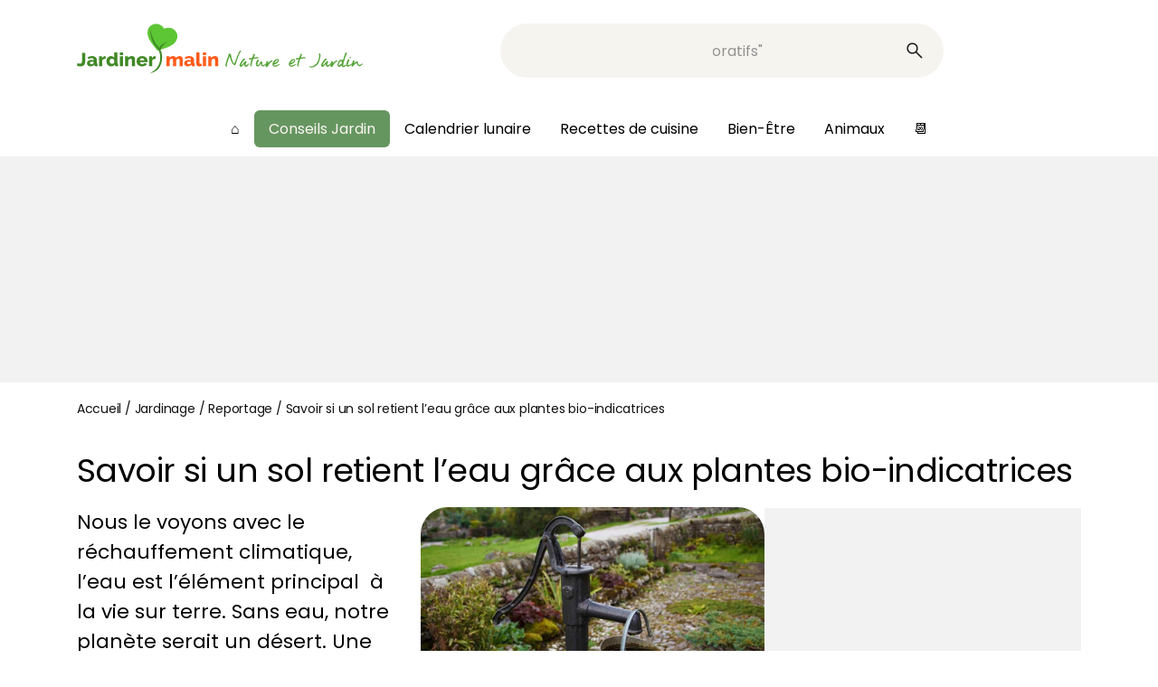

--- FILE ---
content_type: text/html; charset=UTF-8
request_url: https://www.jardiner-malin.fr/fiche/plantes-bio-indicatrices-sol-retention-eau.html
body_size: 30386
content:
<!DOCTYPE html>
<html lang="fr-FR">
<head><meta charset="UTF-8"><script>if(navigator.userAgent.match(/MSIE|Internet Explorer/i)||navigator.userAgent.match(/Trident\/7\..*?rv:11/i)){var href=document.location.href;if(!href.match(/[?&]nowprocket/)){if(href.indexOf("?")==-1){if(href.indexOf("#")==-1){document.location.href=href+"?nowprocket=1"}else{document.location.href=href.replace("#","?nowprocket=1#")}}else{if(href.indexOf("#")==-1){document.location.href=href+"&nowprocket=1"}else{document.location.href=href.replace("#","&nowprocket=1#")}}}}</script><script>(()=>{class RocketLazyLoadScripts{constructor(){this.v="2.0.4",this.userEvents=["keydown","keyup","mousedown","mouseup","mousemove","mouseover","mouseout","touchmove","touchstart","touchend","touchcancel","wheel","click","dblclick","input"],this.attributeEvents=["onblur","onclick","oncontextmenu","ondblclick","onfocus","onmousedown","onmouseenter","onmouseleave","onmousemove","onmouseout","onmouseover","onmouseup","onmousewheel","onscroll","onsubmit"]}async t(){this.i(),this.o(),/iP(ad|hone)/.test(navigator.userAgent)&&this.h(),this.u(),this.l(this),this.m(),this.k(this),this.p(this),this._(),await Promise.all([this.R(),this.L()]),this.lastBreath=Date.now(),this.S(this),this.P(),this.D(),this.O(),this.M(),await this.C(this.delayedScripts.normal),await this.C(this.delayedScripts.defer),await this.C(this.delayedScripts.async),await this.T(),await this.F(),await this.j(),await this.A(),window.dispatchEvent(new Event("rocket-allScriptsLoaded")),this.everythingLoaded=!0,this.lastTouchEnd&&await new Promise(t=>setTimeout(t,500-Date.now()+this.lastTouchEnd)),this.I(),this.H(),this.U(),this.W()}i(){this.CSPIssue=sessionStorage.getItem("rocketCSPIssue"),document.addEventListener("securitypolicyviolation",t=>{this.CSPIssue||"script-src-elem"!==t.violatedDirective||"data"!==t.blockedURI||(this.CSPIssue=!0,sessionStorage.setItem("rocketCSPIssue",!0))},{isRocket:!0})}o(){window.addEventListener("pageshow",t=>{this.persisted=t.persisted,this.realWindowLoadedFired=!0},{isRocket:!0}),window.addEventListener("pagehide",()=>{this.onFirstUserAction=null},{isRocket:!0})}h(){let t;function e(e){t=e}window.addEventListener("touchstart",e,{isRocket:!0}),window.addEventListener("touchend",function i(o){o.changedTouches[0]&&t.changedTouches[0]&&Math.abs(o.changedTouches[0].pageX-t.changedTouches[0].pageX)<10&&Math.abs(o.changedTouches[0].pageY-t.changedTouches[0].pageY)<10&&o.timeStamp-t.timeStamp<200&&(window.removeEventListener("touchstart",e,{isRocket:!0}),window.removeEventListener("touchend",i,{isRocket:!0}),"INPUT"===o.target.tagName&&"text"===o.target.type||(o.target.dispatchEvent(new TouchEvent("touchend",{target:o.target,bubbles:!0})),o.target.dispatchEvent(new MouseEvent("mouseover",{target:o.target,bubbles:!0})),o.target.dispatchEvent(new PointerEvent("click",{target:o.target,bubbles:!0,cancelable:!0,detail:1,clientX:o.changedTouches[0].clientX,clientY:o.changedTouches[0].clientY})),event.preventDefault()))},{isRocket:!0})}q(t){this.userActionTriggered||("mousemove"!==t.type||this.firstMousemoveIgnored?"keyup"===t.type||"mouseover"===t.type||"mouseout"===t.type||(this.userActionTriggered=!0,this.onFirstUserAction&&this.onFirstUserAction()):this.firstMousemoveIgnored=!0),"click"===t.type&&t.preventDefault(),t.stopPropagation(),t.stopImmediatePropagation(),"touchstart"===this.lastEvent&&"touchend"===t.type&&(this.lastTouchEnd=Date.now()),"click"===t.type&&(this.lastTouchEnd=0),this.lastEvent=t.type,t.composedPath&&t.composedPath()[0].getRootNode()instanceof ShadowRoot&&(t.rocketTarget=t.composedPath()[0]),this.savedUserEvents.push(t)}u(){this.savedUserEvents=[],this.userEventHandler=this.q.bind(this),this.userEvents.forEach(t=>window.addEventListener(t,this.userEventHandler,{passive:!1,isRocket:!0})),document.addEventListener("visibilitychange",this.userEventHandler,{isRocket:!0})}U(){this.userEvents.forEach(t=>window.removeEventListener(t,this.userEventHandler,{passive:!1,isRocket:!0})),document.removeEventListener("visibilitychange",this.userEventHandler,{isRocket:!0}),this.savedUserEvents.forEach(t=>{(t.rocketTarget||t.target).dispatchEvent(new window[t.constructor.name](t.type,t))})}m(){const t="return false",e=Array.from(this.attributeEvents,t=>"data-rocket-"+t),i="["+this.attributeEvents.join("],[")+"]",o="[data-rocket-"+this.attributeEvents.join("],[data-rocket-")+"]",s=(e,i,o)=>{o&&o!==t&&(e.setAttribute("data-rocket-"+i,o),e["rocket"+i]=new Function("event",o),e.setAttribute(i,t))};new MutationObserver(t=>{for(const n of t)"attributes"===n.type&&(n.attributeName.startsWith("data-rocket-")||this.everythingLoaded?n.attributeName.startsWith("data-rocket-")&&this.everythingLoaded&&this.N(n.target,n.attributeName.substring(12)):s(n.target,n.attributeName,n.target.getAttribute(n.attributeName))),"childList"===n.type&&n.addedNodes.forEach(t=>{if(t.nodeType===Node.ELEMENT_NODE)if(this.everythingLoaded)for(const i of[t,...t.querySelectorAll(o)])for(const t of i.getAttributeNames())e.includes(t)&&this.N(i,t.substring(12));else for(const e of[t,...t.querySelectorAll(i)])for(const t of e.getAttributeNames())this.attributeEvents.includes(t)&&s(e,t,e.getAttribute(t))})}).observe(document,{subtree:!0,childList:!0,attributeFilter:[...this.attributeEvents,...e]})}I(){this.attributeEvents.forEach(t=>{document.querySelectorAll("[data-rocket-"+t+"]").forEach(e=>{this.N(e,t)})})}N(t,e){const i=t.getAttribute("data-rocket-"+e);i&&(t.setAttribute(e,i),t.removeAttribute("data-rocket-"+e))}k(t){Object.defineProperty(HTMLElement.prototype,"onclick",{get(){return this.rocketonclick||null},set(e){this.rocketonclick=e,this.setAttribute(t.everythingLoaded?"onclick":"data-rocket-onclick","this.rocketonclick(event)")}})}S(t){function e(e,i){let o=e[i];e[i]=null,Object.defineProperty(e,i,{get:()=>o,set(s){t.everythingLoaded?o=s:e["rocket"+i]=o=s}})}e(document,"onreadystatechange"),e(window,"onload"),e(window,"onpageshow");try{Object.defineProperty(document,"readyState",{get:()=>t.rocketReadyState,set(e){t.rocketReadyState=e},configurable:!0}),document.readyState="loading"}catch(t){console.log("WPRocket DJE readyState conflict, bypassing")}}l(t){this.originalAddEventListener=EventTarget.prototype.addEventListener,this.originalRemoveEventListener=EventTarget.prototype.removeEventListener,this.savedEventListeners=[],EventTarget.prototype.addEventListener=function(e,i,o){o&&o.isRocket||!t.B(e,this)&&!t.userEvents.includes(e)||t.B(e,this)&&!t.userActionTriggered||e.startsWith("rocket-")||t.everythingLoaded?t.originalAddEventListener.call(this,e,i,o):(t.savedEventListeners.push({target:this,remove:!1,type:e,func:i,options:o}),"mouseenter"!==e&&"mouseleave"!==e||t.originalAddEventListener.call(this,e,t.savedUserEvents.push,o))},EventTarget.prototype.removeEventListener=function(e,i,o){o&&o.isRocket||!t.B(e,this)&&!t.userEvents.includes(e)||t.B(e,this)&&!t.userActionTriggered||e.startsWith("rocket-")||t.everythingLoaded?t.originalRemoveEventListener.call(this,e,i,o):t.savedEventListeners.push({target:this,remove:!0,type:e,func:i,options:o})}}J(t,e){this.savedEventListeners=this.savedEventListeners.filter(i=>{let o=i.type,s=i.target||window;return e!==o||t!==s||(this.B(o,s)&&(i.type="rocket-"+o),this.$(i),!1)})}H(){EventTarget.prototype.addEventListener=this.originalAddEventListener,EventTarget.prototype.removeEventListener=this.originalRemoveEventListener,this.savedEventListeners.forEach(t=>this.$(t))}$(t){t.remove?this.originalRemoveEventListener.call(t.target,t.type,t.func,t.options):this.originalAddEventListener.call(t.target,t.type,t.func,t.options)}p(t){let e;function i(e){return t.everythingLoaded?e:e.split(" ").map(t=>"load"===t||t.startsWith("load.")?"rocket-jquery-load":t).join(" ")}function o(o){function s(e){const s=o.fn[e];o.fn[e]=o.fn.init.prototype[e]=function(){return this[0]===window&&t.userActionTriggered&&("string"==typeof arguments[0]||arguments[0]instanceof String?arguments[0]=i(arguments[0]):"object"==typeof arguments[0]&&Object.keys(arguments[0]).forEach(t=>{const e=arguments[0][t];delete arguments[0][t],arguments[0][i(t)]=e})),s.apply(this,arguments),this}}if(o&&o.fn&&!t.allJQueries.includes(o)){const e={DOMContentLoaded:[],"rocket-DOMContentLoaded":[]};for(const t in e)document.addEventListener(t,()=>{e[t].forEach(t=>t())},{isRocket:!0});o.fn.ready=o.fn.init.prototype.ready=function(i){function s(){parseInt(o.fn.jquery)>2?setTimeout(()=>i.bind(document)(o)):i.bind(document)(o)}return"function"==typeof i&&(t.realDomReadyFired?!t.userActionTriggered||t.fauxDomReadyFired?s():e["rocket-DOMContentLoaded"].push(s):e.DOMContentLoaded.push(s)),o([])},s("on"),s("one"),s("off"),t.allJQueries.push(o)}e=o}t.allJQueries=[],o(window.jQuery),Object.defineProperty(window,"jQuery",{get:()=>e,set(t){o(t)}})}P(){const t=new Map;document.write=document.writeln=function(e){const i=document.currentScript,o=document.createRange(),s=i.parentElement;let n=t.get(i);void 0===n&&(n=i.nextSibling,t.set(i,n));const c=document.createDocumentFragment();o.setStart(c,0),c.appendChild(o.createContextualFragment(e)),s.insertBefore(c,n)}}async R(){return new Promise(t=>{this.userActionTriggered?t():this.onFirstUserAction=t})}async L(){return new Promise(t=>{document.addEventListener("DOMContentLoaded",()=>{this.realDomReadyFired=!0,t()},{isRocket:!0})})}async j(){return this.realWindowLoadedFired?Promise.resolve():new Promise(t=>{window.addEventListener("load",t,{isRocket:!0})})}M(){this.pendingScripts=[];this.scriptsMutationObserver=new MutationObserver(t=>{for(const e of t)e.addedNodes.forEach(t=>{"SCRIPT"!==t.tagName||t.noModule||t.isWPRocket||this.pendingScripts.push({script:t,promise:new Promise(e=>{const i=()=>{const i=this.pendingScripts.findIndex(e=>e.script===t);i>=0&&this.pendingScripts.splice(i,1),e()};t.addEventListener("load",i,{isRocket:!0}),t.addEventListener("error",i,{isRocket:!0}),setTimeout(i,1e3)})})})}),this.scriptsMutationObserver.observe(document,{childList:!0,subtree:!0})}async F(){await this.X(),this.pendingScripts.length?(await this.pendingScripts[0].promise,await this.F()):this.scriptsMutationObserver.disconnect()}D(){this.delayedScripts={normal:[],async:[],defer:[]},document.querySelectorAll("script[type$=rocketlazyloadscript]").forEach(t=>{t.hasAttribute("data-rocket-src")?t.hasAttribute("async")&&!1!==t.async?this.delayedScripts.async.push(t):t.hasAttribute("defer")&&!1!==t.defer||"module"===t.getAttribute("data-rocket-type")?this.delayedScripts.defer.push(t):this.delayedScripts.normal.push(t):this.delayedScripts.normal.push(t)})}async _(){await this.L();let t=[];document.querySelectorAll("script[type$=rocketlazyloadscript][data-rocket-src]").forEach(e=>{let i=e.getAttribute("data-rocket-src");if(i&&!i.startsWith("data:")){i.startsWith("//")&&(i=location.protocol+i);try{const o=new URL(i).origin;o!==location.origin&&t.push({src:o,crossOrigin:e.crossOrigin||"module"===e.getAttribute("data-rocket-type")})}catch(t){}}}),t=[...new Map(t.map(t=>[JSON.stringify(t),t])).values()],this.Y(t,"preconnect")}async G(t){if(await this.K(),!0!==t.noModule||!("noModule"in HTMLScriptElement.prototype))return new Promise(e=>{let i;function o(){(i||t).setAttribute("data-rocket-status","executed"),e()}try{if(navigator.userAgent.includes("Firefox/")||""===navigator.vendor||this.CSPIssue)i=document.createElement("script"),[...t.attributes].forEach(t=>{let e=t.nodeName;"type"!==e&&("data-rocket-type"===e&&(e="type"),"data-rocket-src"===e&&(e="src"),i.setAttribute(e,t.nodeValue))}),t.text&&(i.text=t.text),t.nonce&&(i.nonce=t.nonce),i.hasAttribute("src")?(i.addEventListener("load",o,{isRocket:!0}),i.addEventListener("error",()=>{i.setAttribute("data-rocket-status","failed-network"),e()},{isRocket:!0}),setTimeout(()=>{i.isConnected||e()},1)):(i.text=t.text,o()),i.isWPRocket=!0,t.parentNode.replaceChild(i,t);else{const i=t.getAttribute("data-rocket-type"),s=t.getAttribute("data-rocket-src");i?(t.type=i,t.removeAttribute("data-rocket-type")):t.removeAttribute("type"),t.addEventListener("load",o,{isRocket:!0}),t.addEventListener("error",i=>{this.CSPIssue&&i.target.src.startsWith("data:")?(console.log("WPRocket: CSP fallback activated"),t.removeAttribute("src"),this.G(t).then(e)):(t.setAttribute("data-rocket-status","failed-network"),e())},{isRocket:!0}),s?(t.fetchPriority="high",t.removeAttribute("data-rocket-src"),t.src=s):t.src="data:text/javascript;base64,"+window.btoa(unescape(encodeURIComponent(t.text)))}}catch(i){t.setAttribute("data-rocket-status","failed-transform"),e()}});t.setAttribute("data-rocket-status","skipped")}async C(t){const e=t.shift();return e?(e.isConnected&&await this.G(e),this.C(t)):Promise.resolve()}O(){this.Y([...this.delayedScripts.normal,...this.delayedScripts.defer,...this.delayedScripts.async],"preload")}Y(t,e){this.trash=this.trash||[];let i=!0;var o=document.createDocumentFragment();t.forEach(t=>{const s=t.getAttribute&&t.getAttribute("data-rocket-src")||t.src;if(s&&!s.startsWith("data:")){const n=document.createElement("link");n.href=s,n.rel=e,"preconnect"!==e&&(n.as="script",n.fetchPriority=i?"high":"low"),t.getAttribute&&"module"===t.getAttribute("data-rocket-type")&&(n.crossOrigin=!0),t.crossOrigin&&(n.crossOrigin=t.crossOrigin),t.integrity&&(n.integrity=t.integrity),t.nonce&&(n.nonce=t.nonce),o.appendChild(n),this.trash.push(n),i=!1}}),document.head.appendChild(o)}W(){this.trash.forEach(t=>t.remove())}async T(){try{document.readyState="interactive"}catch(t){}this.fauxDomReadyFired=!0;try{await this.K(),this.J(document,"readystatechange"),document.dispatchEvent(new Event("rocket-readystatechange")),await this.K(),document.rocketonreadystatechange&&document.rocketonreadystatechange(),await this.K(),this.J(document,"DOMContentLoaded"),document.dispatchEvent(new Event("rocket-DOMContentLoaded")),await this.K(),this.J(window,"DOMContentLoaded"),window.dispatchEvent(new Event("rocket-DOMContentLoaded"))}catch(t){console.error(t)}}async A(){try{document.readyState="complete"}catch(t){}try{await this.K(),this.J(document,"readystatechange"),document.dispatchEvent(new Event("rocket-readystatechange")),await this.K(),document.rocketonreadystatechange&&document.rocketonreadystatechange(),await this.K(),this.J(window,"load"),window.dispatchEvent(new Event("rocket-load")),await this.K(),window.rocketonload&&window.rocketonload(),await this.K(),this.allJQueries.forEach(t=>t(window).trigger("rocket-jquery-load")),await this.K(),this.J(window,"pageshow");const t=new Event("rocket-pageshow");t.persisted=this.persisted,window.dispatchEvent(t),await this.K(),window.rocketonpageshow&&window.rocketonpageshow({persisted:this.persisted})}catch(t){console.error(t)}}async K(){Date.now()-this.lastBreath>45&&(await this.X(),this.lastBreath=Date.now())}async X(){return document.hidden?new Promise(t=>setTimeout(t)):new Promise(t=>requestAnimationFrame(t))}B(t,e){return e===document&&"readystatechange"===t||(e===document&&"DOMContentLoaded"===t||(e===window&&"DOMContentLoaded"===t||(e===window&&"load"===t||e===window&&"pageshow"===t)))}static run(){(new RocketLazyLoadScripts).t()}}RocketLazyLoadScripts.run()})();</script>
	
	<meta name="viewport" content="width=device-width, initial-scale=1.0">
		
<!-- Insert these scripts at the top of your HEAD section before the CMP tags -->
<link rel="preload" as="script" href="https://securepubads.g.doubleclick.net/tag/js/gpt.js"/>
<script async="" type="text/javascript" src="https://securepubads.g.doubleclick.net/tag/js/gpt.js"></script>

<script type="rocketlazyloadscript"> 
var optidigitalQueue = optidigitalQueue || {}; 
optidigitalQueue.cmd = optidigitalQueue.cmd || [];
</script>

<!-- YOUR_SITE_CODE will be provided by your Account manager -->
<!-- adUnit must be the GAM ad unit path used at page level (suffixes can be setup at slot level -->
<script data-cfasync="false" async type='module' src='//scripts.opti-digital.com/modules/?site=jardiner-malin' id='optidigital-ad-init' data-config='{"adUnit": "/5950404/jardiner-malin.fr/fiche-jardinage"}'>
</script>

		
	<script type="rocketlazyloadscript" data-rocket-type="text/javascript" data-rocket-src="https://platform-api.sharethis.com/js/sharethis.js#property=66475ac2aa92c3001a652ba4&product=sop" async="async"></script>	<!-- Global site tag Sirdata Consent Framework -->




	<meta name='robots' content='index, follow, max-image-preview:large, max-snippet:-1, max-video-preview:-1' />
	<style>img:is([sizes="auto" i], [sizes^="auto," i]) { contain-intrinsic-size: 3000px 1500px }</style>
	<script type="rocketlazyloadscript">window._wca = window._wca || [];</script>

	<!-- This site is optimized with the Yoast SEO Premium plugin v24.8 (Yoast SEO v26.3) - https://yoast.com/wordpress/plugins/seo/ -->
	<title>Savoir si le sol de son jardin retient l&#039;eau grâce aux plantes</title>
<link crossorigin data-rocket-preconnect href="https://securepubads.g.doubleclick.net" rel="preconnect">
<link crossorigin data-rocket-preconnect href="https://scripts.opti-digital.com" rel="preconnect"><link rel="preload" data-rocket-preload as="image" href="https://scripts.opti-digital.com/assets/319/logo.svg" fetchpriority="high">
	<meta name="description" content="Les plantes bio-indicatrices permettent de savoir si un sol retient l&#039;eau ou, en d&#039;autre termes, la capacité de rétention en eau du jardin." />
	<link rel="canonical" href="https://www.jardiner-malin.fr/fiche/plantes-bio-indicatrices-sol-retention-eau.html" />
	<meta property="og:locale" content="fr_FR" />
	<meta property="og:type" content="article" />
	<meta property="og:title" content="Savoir si le sol de son jardin retient l&#039;eau grâce aux plantes" />
	<meta property="og:description" content="Les plantes bio-indicatrices permettent de savoir si un sol retient l&#039;eau ou, en d&#039;autre termes, la capacité de rétention en eau du jardin." />
	<meta property="og:url" content="https://www.jardiner-malin.fr/fiche/plantes-bio-indicatrices-sol-retention-eau.html" />
	<meta property="og:site_name" content="Jardiner Malin : Plantes et Jardin, Potager, Cuisine" />
	<meta property="article:publisher" content="https://www.facebook.com/JardinerMalin" />
	<meta property="article:published_time" content="2024-06-10T08:20:03+00:00" />
	<meta property="article:modified_time" content="2024-12-24T01:13:37+00:00" />
	<meta property="og:image" content="https://www.jardiner-malin.fr/wp-content/uploads/2022/09/couverture-mon-sol-retient-il-leau.jpg" />
	<meta property="og:image:width" content="1200" />
	<meta property="og:image:height" content="800" />
	<meta property="og:image:type" content="image/jpeg" />
	<meta name="author" content="Pauline Sutter" />
	<meta name="twitter:card" content="summary_large_image" />
	<meta name="twitter:label1" content="Écrit par" />
	<meta name="twitter:data1" content="Pauline Sutter" />
	<meta name="twitter:label2" content="Durée de lecture estimée" />
	<meta name="twitter:data2" content="6 minutes" />
	<script type="application/ld+json" class="yoast-schema-graph">{"@context":"https://schema.org","@graph":[{"@type":"Article","@id":"https://www.jardiner-malin.fr/fiche/plantes-bio-indicatrices-sol-retention-eau.html#article","isPartOf":{"@id":"https://www.jardiner-malin.fr/fiche/plantes-bio-indicatrices-sol-retention-eau.html"},"author":{"name":"Pauline Sutter","@id":"https://www.jardiner-malin.fr/#/schema/person/13441dde9ddc51d333a3b83dbc39e0a9"},"headline":"Savoir si un sol retient l&rsquo;eau grâce aux plantes bio-indicatrices","datePublished":"2024-06-10T08:20:03+00:00","dateModified":"2024-12-24T01:13:37+00:00","mainEntityOfPage":{"@id":"https://www.jardiner-malin.fr/fiche/plantes-bio-indicatrices-sol-retention-eau.html"},"wordCount":962,"commentCount":0,"publisher":{"@id":"https://www.jardiner-malin.fr/#organization"},"image":{"@id":"https://www.jardiner-malin.fr/fiche/plantes-bio-indicatrices-sol-retention-eau.html#primaryimage"},"thumbnailUrl":"https://www.jardiner-malin.fr/wp-content/uploads/2022/09/couverture-mon-sol-retient-il-leau.jpg","keywords":["Autour de l'arrosage","Jardinage bio"],"articleSection":["Jardinage","Reportage"],"inLanguage":"fr-FR"},{"@type":"WebPage","@id":"https://www.jardiner-malin.fr/fiche/plantes-bio-indicatrices-sol-retention-eau.html","url":"https://www.jardiner-malin.fr/fiche/plantes-bio-indicatrices-sol-retention-eau.html","name":"Savoir si le sol de son jardin retient l'eau grâce aux plantes","isPartOf":{"@id":"https://www.jardiner-malin.fr/#website"},"primaryImageOfPage":{"@id":"https://www.jardiner-malin.fr/fiche/plantes-bio-indicatrices-sol-retention-eau.html#primaryimage"},"image":{"@id":"https://www.jardiner-malin.fr/fiche/plantes-bio-indicatrices-sol-retention-eau.html#primaryimage"},"thumbnailUrl":"https://www.jardiner-malin.fr/wp-content/uploads/2022/09/couverture-mon-sol-retient-il-leau.jpg","datePublished":"2024-06-10T08:20:03+00:00","dateModified":"2024-12-24T01:13:37+00:00","description":"Les plantes bio-indicatrices permettent de savoir si un sol retient l'eau ou, en d'autre termes, la capacité de rétention en eau du jardin.","breadcrumb":{"@id":"https://www.jardiner-malin.fr/fiche/plantes-bio-indicatrices-sol-retention-eau.html#breadcrumb"},"inLanguage":"fr-FR","potentialAction":[{"@type":"ReadAction","target":["https://www.jardiner-malin.fr/fiche/plantes-bio-indicatrices-sol-retention-eau.html"]}]},{"@type":"ImageObject","inLanguage":"fr-FR","@id":"https://www.jardiner-malin.fr/fiche/plantes-bio-indicatrices-sol-retention-eau.html#primaryimage","url":"https://www.jardiner-malin.fr/wp-content/uploads/2022/09/couverture-mon-sol-retient-il-leau.jpg","contentUrl":"https://www.jardiner-malin.fr/wp-content/uploads/2022/09/couverture-mon-sol-retient-il-leau.jpg","width":1200,"height":800,"caption":"mon sol retient-il l'eau"},{"@type":"BreadcrumbList","@id":"https://www.jardiner-malin.fr/fiche/plantes-bio-indicatrices-sol-retention-eau.html#breadcrumb","itemListElement":[{"@type":"ListItem","position":1,"name":"Accueil","item":"https://www.jardiner-malin.fr/"},{"@type":"ListItem","position":2,"name":"Jardinage","item":"https://www.jardiner-malin.fr/fiche"},{"@type":"ListItem","position":3,"name":"Reportage","item":"https://www.jardiner-malin.fr/fiche/reportage-jardin"},{"@type":"ListItem","position":4,"name":"Savoir si un sol retient l&rsquo;eau grâce aux plantes bio-indicatrices"}]},{"@type":"WebSite","@id":"https://www.jardiner-malin.fr/#website","url":"https://www.jardiner-malin.fr/","name":"Jardiner Malin","description":"Jardin et potager,  plantes et calendrier lunaire pour jardiner avec la lune","publisher":{"@id":"https://www.jardiner-malin.fr/#organization"},"potentialAction":[{"@type":"SearchAction","target":{"@type":"EntryPoint","urlTemplate":"https://www.jardiner-malin.fr/?s={search_term_string}"},"query-input":{"@type":"PropertyValueSpecification","valueRequired":true,"valueName":"search_term_string"}}],"inLanguage":"fr-FR"},{"@type":"Organization","@id":"https://www.jardiner-malin.fr/#organization","name":"Jardiner Malin","alternateName":"JM","url":"https://www.jardiner-malin.fr/","logo":{"@type":"ImageObject","inLanguage":"fr-FR","@id":"https://www.jardiner-malin.fr/#/schema/logo/image/","url":"https://www.jardiner-malin.fr/wp-content/uploads/2024/07/favicon-256x256-1.png","contentUrl":"https://www.jardiner-malin.fr/wp-content/uploads/2024/07/favicon-256x256-1.png","width":256,"height":256,"caption":"Jardiner Malin"},"image":{"@id":"https://www.jardiner-malin.fr/#/schema/logo/image/"},"sameAs":["https://www.facebook.com/JardinerMalin","https://www.instagram.com/jardiner_malin_officiel/"],"description":"Jardiner Malin est un site communautaire dédié au jardin, une plateforme de conseils de culture des plantes, au jardin comme au potager ou en intérieur. Nous offrons des conseils pratiques, des astuces, et des guides pour aider les passionnés de jardinage à cultiver leur jardin de manière écologique, efficace et créative. Aider les jardiniers à réussir leur jardin en fournissant des informations fiables, accessibles et adaptées à tous les niveaux, tout en promouvant des pratiques respectueuses de la nature. Nous avons aussi une marketplace qui permet de s'équiper en ayant la possibilité d'acheter des plantes, de l'outillage, du mobilier et d'aménager son jardin. Et, puisqu'on cultive les fruits et les légumes, on retrouve aussi de bonnes recettes de cuisine de chefs. Enfin, on n'oublie pas les animaux domestiques mais aussi la faune de nos jardins.","email":"rodolphe@jardiner-malin.fr","telephone":"0240739829","foundingDate":"2009-04-01","vatID":"FR90794275990","taxID":"79427599000016","duns":"265287038","numberOfEmployees":{"@type":"QuantitativeValue","minValue":"1","maxValue":"10"}},{"@type":"Person","@id":"https://www.jardiner-malin.fr/#/schema/person/13441dde9ddc51d333a3b83dbc39e0a9","name":"Pauline Sutter","image":{"@type":"ImageObject","inLanguage":"fr-FR","@id":"https://www.jardiner-malin.fr/#/schema/person/image/","url":"https://secure.gravatar.com/avatar/5333fc9ee66401a4a57a07da7a381ba3a0cd0091a25157a3afc2432292621e27?s=96&d=blank&r=g","contentUrl":"https://secure.gravatar.com/avatar/5333fc9ee66401a4a57a07da7a381ba3a0cd0091a25157a3afc2432292621e27?s=96&d=blank&r=g","caption":"Pauline Sutter"},"sameAs":["https://jardinerbioblog.com/"],"url":"https://www.jardiner-malin.fr/author/sutter"}]}</script>
	<!-- / Yoast SEO Premium plugin. -->


<link rel='dns-prefetch' href='//stats.wp.com' />

<style id='wp-emoji-styles-inline-css' type='text/css'>

	img.wp-smiley, img.emoji {
		display: inline !important;
		border: none !important;
		box-shadow: none !important;
		height: 1em !important;
		width: 1em !important;
		margin: 0 0.07em !important;
		vertical-align: -0.1em !important;
		background: none !important;
		padding: 0 !important;
	}
</style>
<style id='classic-theme-styles-inline-css' type='text/css'>
/*! This file is auto-generated */
.wp-block-button__link{color:#fff;background-color:#32373c;border-radius:9999px;box-shadow:none;text-decoration:none;padding:calc(.667em + 2px) calc(1.333em + 2px);font-size:1.125em}.wp-block-file__button{background:#32373c;color:#fff;text-decoration:none}
</style>
<link rel='stylesheet' id='mediaelement-css' href='https://www.jardiner-malin.fr/wp-content/cache/background-css/1/www.jardiner-malin.fr/wp-includes/js/mediaelement/mediaelementplayer-legacy.min.css?ver=4.2.17&wpr_t=1769123235' type='text/css' media='all' />
<link rel='stylesheet' id='wp-mediaelement-css' href='https://www.jardiner-malin.fr/wp-includes/js/mediaelement/wp-mediaelement.min.css?ver=c498474eb7e4c9cc11dbd77ab92b5bf9' type='text/css' media='all' />
<style id='jetpack-sharing-buttons-style-inline-css' type='text/css'>
.jetpack-sharing-buttons__services-list{display:flex;flex-direction:row;flex-wrap:wrap;gap:0;list-style-type:none;margin:5px;padding:0}.jetpack-sharing-buttons__services-list.has-small-icon-size{font-size:12px}.jetpack-sharing-buttons__services-list.has-normal-icon-size{font-size:16px}.jetpack-sharing-buttons__services-list.has-large-icon-size{font-size:24px}.jetpack-sharing-buttons__services-list.has-huge-icon-size{font-size:36px}@media print{.jetpack-sharing-buttons__services-list{display:none!important}}.editor-styles-wrapper .wp-block-jetpack-sharing-buttons{gap:0;padding-inline-start:0}ul.jetpack-sharing-buttons__services-list.has-background{padding:1.25em 2.375em}
</style>
<style id='elasticpress-related-posts-style-inline-css' type='text/css'>
.editor-styles-wrapper .wp-block-elasticpress-related-posts ul,.wp-block-elasticpress-related-posts ul{list-style-type:none;padding:0}.editor-styles-wrapper .wp-block-elasticpress-related-posts ul li a>div{display:inline}

</style>
<style id='global-styles-inline-css' type='text/css'>
:root{--wp--preset--aspect-ratio--square: 1;--wp--preset--aspect-ratio--4-3: 4/3;--wp--preset--aspect-ratio--3-4: 3/4;--wp--preset--aspect-ratio--3-2: 3/2;--wp--preset--aspect-ratio--2-3: 2/3;--wp--preset--aspect-ratio--16-9: 16/9;--wp--preset--aspect-ratio--9-16: 9/16;--wp--preset--color--black: #000000;--wp--preset--color--cyan-bluish-gray: #abb8c3;--wp--preset--color--white: #ffffff;--wp--preset--color--pale-pink: #f78da7;--wp--preset--color--vivid-red: #cf2e2e;--wp--preset--color--luminous-vivid-orange: #ff6900;--wp--preset--color--luminous-vivid-amber: #fcb900;--wp--preset--color--light-green-cyan: #7bdcb5;--wp--preset--color--vivid-green-cyan: #00d084;--wp--preset--color--pale-cyan-blue: #8ed1fc;--wp--preset--color--vivid-cyan-blue: #0693e3;--wp--preset--color--vivid-purple: #9b51e0;--wp--preset--gradient--vivid-cyan-blue-to-vivid-purple: linear-gradient(135deg,rgba(6,147,227,1) 0%,rgb(155,81,224) 100%);--wp--preset--gradient--light-green-cyan-to-vivid-green-cyan: linear-gradient(135deg,rgb(122,220,180) 0%,rgb(0,208,130) 100%);--wp--preset--gradient--luminous-vivid-amber-to-luminous-vivid-orange: linear-gradient(135deg,rgba(252,185,0,1) 0%,rgba(255,105,0,1) 100%);--wp--preset--gradient--luminous-vivid-orange-to-vivid-red: linear-gradient(135deg,rgba(255,105,0,1) 0%,rgb(207,46,46) 100%);--wp--preset--gradient--very-light-gray-to-cyan-bluish-gray: linear-gradient(135deg,rgb(238,238,238) 0%,rgb(169,184,195) 100%);--wp--preset--gradient--cool-to-warm-spectrum: linear-gradient(135deg,rgb(74,234,220) 0%,rgb(151,120,209) 20%,rgb(207,42,186) 40%,rgb(238,44,130) 60%,rgb(251,105,98) 80%,rgb(254,248,76) 100%);--wp--preset--gradient--blush-light-purple: linear-gradient(135deg,rgb(255,206,236) 0%,rgb(152,150,240) 100%);--wp--preset--gradient--blush-bordeaux: linear-gradient(135deg,rgb(254,205,165) 0%,rgb(254,45,45) 50%,rgb(107,0,62) 100%);--wp--preset--gradient--luminous-dusk: linear-gradient(135deg,rgb(255,203,112) 0%,rgb(199,81,192) 50%,rgb(65,88,208) 100%);--wp--preset--gradient--pale-ocean: linear-gradient(135deg,rgb(255,245,203) 0%,rgb(182,227,212) 50%,rgb(51,167,181) 100%);--wp--preset--gradient--electric-grass: linear-gradient(135deg,rgb(202,248,128) 0%,rgb(113,206,126) 100%);--wp--preset--gradient--midnight: linear-gradient(135deg,rgb(2,3,129) 0%,rgb(40,116,252) 100%);--wp--preset--font-size--small: 13px;--wp--preset--font-size--medium: 20px;--wp--preset--font-size--large: 36px;--wp--preset--font-size--x-large: 42px;--wp--preset--font-family--inter: "Inter", sans-serif;--wp--preset--font-family--cardo: Cardo;--wp--preset--spacing--20: 0.44rem;--wp--preset--spacing--30: 0.67rem;--wp--preset--spacing--40: 1rem;--wp--preset--spacing--50: 1.5rem;--wp--preset--spacing--60: 2.25rem;--wp--preset--spacing--70: 3.38rem;--wp--preset--spacing--80: 5.06rem;--wp--preset--shadow--natural: 6px 6px 9px rgba(0, 0, 0, 0.2);--wp--preset--shadow--deep: 12px 12px 50px rgba(0, 0, 0, 0.4);--wp--preset--shadow--sharp: 6px 6px 0px rgba(0, 0, 0, 0.2);--wp--preset--shadow--outlined: 6px 6px 0px -3px rgba(255, 255, 255, 1), 6px 6px rgba(0, 0, 0, 1);--wp--preset--shadow--crisp: 6px 6px 0px rgba(0, 0, 0, 1);}:where(.is-layout-flex){gap: 0.5em;}:where(.is-layout-grid){gap: 0.5em;}body .is-layout-flex{display: flex;}.is-layout-flex{flex-wrap: wrap;align-items: center;}.is-layout-flex > :is(*, div){margin: 0;}body .is-layout-grid{display: grid;}.is-layout-grid > :is(*, div){margin: 0;}:where(.wp-block-columns.is-layout-flex){gap: 2em;}:where(.wp-block-columns.is-layout-grid){gap: 2em;}:where(.wp-block-post-template.is-layout-flex){gap: 1.25em;}:where(.wp-block-post-template.is-layout-grid){gap: 1.25em;}.has-black-color{color: var(--wp--preset--color--black) !important;}.has-cyan-bluish-gray-color{color: var(--wp--preset--color--cyan-bluish-gray) !important;}.has-white-color{color: var(--wp--preset--color--white) !important;}.has-pale-pink-color{color: var(--wp--preset--color--pale-pink) !important;}.has-vivid-red-color{color: var(--wp--preset--color--vivid-red) !important;}.has-luminous-vivid-orange-color{color: var(--wp--preset--color--luminous-vivid-orange) !important;}.has-luminous-vivid-amber-color{color: var(--wp--preset--color--luminous-vivid-amber) !important;}.has-light-green-cyan-color{color: var(--wp--preset--color--light-green-cyan) !important;}.has-vivid-green-cyan-color{color: var(--wp--preset--color--vivid-green-cyan) !important;}.has-pale-cyan-blue-color{color: var(--wp--preset--color--pale-cyan-blue) !important;}.has-vivid-cyan-blue-color{color: var(--wp--preset--color--vivid-cyan-blue) !important;}.has-vivid-purple-color{color: var(--wp--preset--color--vivid-purple) !important;}.has-black-background-color{background-color: var(--wp--preset--color--black) !important;}.has-cyan-bluish-gray-background-color{background-color: var(--wp--preset--color--cyan-bluish-gray) !important;}.has-white-background-color{background-color: var(--wp--preset--color--white) !important;}.has-pale-pink-background-color{background-color: var(--wp--preset--color--pale-pink) !important;}.has-vivid-red-background-color{background-color: var(--wp--preset--color--vivid-red) !important;}.has-luminous-vivid-orange-background-color{background-color: var(--wp--preset--color--luminous-vivid-orange) !important;}.has-luminous-vivid-amber-background-color{background-color: var(--wp--preset--color--luminous-vivid-amber) !important;}.has-light-green-cyan-background-color{background-color: var(--wp--preset--color--light-green-cyan) !important;}.has-vivid-green-cyan-background-color{background-color: var(--wp--preset--color--vivid-green-cyan) !important;}.has-pale-cyan-blue-background-color{background-color: var(--wp--preset--color--pale-cyan-blue) !important;}.has-vivid-cyan-blue-background-color{background-color: var(--wp--preset--color--vivid-cyan-blue) !important;}.has-vivid-purple-background-color{background-color: var(--wp--preset--color--vivid-purple) !important;}.has-black-border-color{border-color: var(--wp--preset--color--black) !important;}.has-cyan-bluish-gray-border-color{border-color: var(--wp--preset--color--cyan-bluish-gray) !important;}.has-white-border-color{border-color: var(--wp--preset--color--white) !important;}.has-pale-pink-border-color{border-color: var(--wp--preset--color--pale-pink) !important;}.has-vivid-red-border-color{border-color: var(--wp--preset--color--vivid-red) !important;}.has-luminous-vivid-orange-border-color{border-color: var(--wp--preset--color--luminous-vivid-orange) !important;}.has-luminous-vivid-amber-border-color{border-color: var(--wp--preset--color--luminous-vivid-amber) !important;}.has-light-green-cyan-border-color{border-color: var(--wp--preset--color--light-green-cyan) !important;}.has-vivid-green-cyan-border-color{border-color: var(--wp--preset--color--vivid-green-cyan) !important;}.has-pale-cyan-blue-border-color{border-color: var(--wp--preset--color--pale-cyan-blue) !important;}.has-vivid-cyan-blue-border-color{border-color: var(--wp--preset--color--vivid-cyan-blue) !important;}.has-vivid-purple-border-color{border-color: var(--wp--preset--color--vivid-purple) !important;}.has-vivid-cyan-blue-to-vivid-purple-gradient-background{background: var(--wp--preset--gradient--vivid-cyan-blue-to-vivid-purple) !important;}.has-light-green-cyan-to-vivid-green-cyan-gradient-background{background: var(--wp--preset--gradient--light-green-cyan-to-vivid-green-cyan) !important;}.has-luminous-vivid-amber-to-luminous-vivid-orange-gradient-background{background: var(--wp--preset--gradient--luminous-vivid-amber-to-luminous-vivid-orange) !important;}.has-luminous-vivid-orange-to-vivid-red-gradient-background{background: var(--wp--preset--gradient--luminous-vivid-orange-to-vivid-red) !important;}.has-very-light-gray-to-cyan-bluish-gray-gradient-background{background: var(--wp--preset--gradient--very-light-gray-to-cyan-bluish-gray) !important;}.has-cool-to-warm-spectrum-gradient-background{background: var(--wp--preset--gradient--cool-to-warm-spectrum) !important;}.has-blush-light-purple-gradient-background{background: var(--wp--preset--gradient--blush-light-purple) !important;}.has-blush-bordeaux-gradient-background{background: var(--wp--preset--gradient--blush-bordeaux) !important;}.has-luminous-dusk-gradient-background{background: var(--wp--preset--gradient--luminous-dusk) !important;}.has-pale-ocean-gradient-background{background: var(--wp--preset--gradient--pale-ocean) !important;}.has-electric-grass-gradient-background{background: var(--wp--preset--gradient--electric-grass) !important;}.has-midnight-gradient-background{background: var(--wp--preset--gradient--midnight) !important;}.has-small-font-size{font-size: var(--wp--preset--font-size--small) !important;}.has-medium-font-size{font-size: var(--wp--preset--font-size--medium) !important;}.has-large-font-size{font-size: var(--wp--preset--font-size--large) !important;}.has-x-large-font-size{font-size: var(--wp--preset--font-size--x-large) !important;}
:where(.wp-block-post-template.is-layout-flex){gap: 1.25em;}:where(.wp-block-post-template.is-layout-grid){gap: 1.25em;}
:where(.wp-block-columns.is-layout-flex){gap: 2em;}:where(.wp-block-columns.is-layout-grid){gap: 2em;}
:root :where(.wp-block-pullquote){font-size: 1.5em;line-height: 1.6;}
</style>
<link rel='stylesheet' id='woocommerce-layout-css' href='https://www.jardiner-malin.fr/wp-content/plugins/woocommerce/assets/css/woocommerce-layout.css?ver=10.4.3' type='text/css' media='all' />
<style id='woocommerce-layout-inline-css' type='text/css'>

	.infinite-scroll .woocommerce-pagination {
		display: none;
	}
</style>
<link rel='stylesheet' id='woocommerce-smallscreen-css' href='https://www.jardiner-malin.fr/wp-content/plugins/woocommerce/assets/css/woocommerce-smallscreen.css?ver=10.4.3' type='text/css' media='only screen and (max-width: 768px)' />
<link rel='stylesheet' id='woocommerce-general-css' href='https://www.jardiner-malin.fr/wp-content/cache/background-css/1/www.jardiner-malin.fr/wp-content/plugins/woocommerce/assets/css/woocommerce.css?ver=10.4.3&wpr_t=1769123235' type='text/css' media='all' />
<style id='woocommerce-inline-inline-css' type='text/css'>
.woocommerce form .form-row .required { visibility: visible; }
</style>
<link rel='stylesheet' id='ep_general_styles-css' href='https://www.jardiner-malin.fr/wp-content/plugins/elasticpress/dist/css/general-styles.css?ver=66295efe92a630617c00' type='text/css' media='all' />
<link rel='stylesheet' id='super-elastic-autocomplete-css' href='https://www.jardiner-malin.fr/wp-content/plugins/super-elastic/assets/css/autocomplete.css?ver=1.1.6' type='text/css' media='all' />
<link rel='stylesheet' id='main-styles-css' href='https://www.jardiner-malin.fr/wp-content/cache/background-css/1/www.jardiner-malin.fr/wp-content/themes/jm24/assets/css/styles.min.css?ver=58&wpr_t=1769123235' type='text/css' media='all' />
<link rel='stylesheet' id='elasticpress-facets-css' href='https://www.jardiner-malin.fr/wp-content/plugins/elasticpress/dist/css/facets-styles.css?ver=e96caca972beab457d95' type='text/css' media='all' />
<link rel='stylesheet' id='sib-front-css-css' href='https://www.jardiner-malin.fr/wp-content/cache/background-css/1/www.jardiner-malin.fr/wp-content/plugins/mailin/css/mailin-front.css?ver=c498474eb7e4c9cc11dbd77ab92b5bf9&wpr_t=1769123235' type='text/css' media='all' />
<script type="text/javascript" src="https://www.jardiner-malin.fr/wp-includes/js/jquery/jquery.min.js?ver=3.7.1" id="jquery-core-js"></script>
<script type="text/javascript" src="https://www.jardiner-malin.fr/wp-includes/js/jquery/jquery-migrate.min.js?ver=3.4.1" id="jquery-migrate-js" data-rocket-defer defer></script>
<script type="text/javascript" src="https://www.jardiner-malin.fr/wp-content/plugins/woocommerce/assets/js/jquery-blockui/jquery.blockUI.min.js?ver=2.7.0-wc.10.4.3" id="wc-jquery-blockui-js" defer="defer" data-wp-strategy="defer"></script>
<script type="text/javascript" id="wc-add-to-cart-js-extra">
/* <![CDATA[ */
var wc_add_to_cart_params = {"ajax_url":"\/wp-admin\/admin-ajax.php","wc_ajax_url":"\/?wc-ajax=%%endpoint%%","i18n_view_cart":"View cart","cart_url":"https:\/\/www.jardiner-malin.fr\/cart","is_cart":"","cart_redirect_after_add":"no"};
/* ]]> */
</script>
<script type="rocketlazyloadscript" data-rocket-type="text/javascript" data-rocket-src="https://www.jardiner-malin.fr/wp-content/plugins/woocommerce/assets/js/frontend/add-to-cart.min.js?ver=10.4.3" id="wc-add-to-cart-js" defer="defer" data-wp-strategy="defer"></script>
<script type="rocketlazyloadscript" data-rocket-type="text/javascript" data-rocket-src="https://www.jardiner-malin.fr/wp-content/plugins/woocommerce/assets/js/js-cookie/js.cookie.min.js?ver=2.1.4-wc.10.4.3" id="wc-js-cookie-js" defer="defer" data-wp-strategy="defer"></script>
<script type="text/javascript" id="woocommerce-js-extra">
/* <![CDATA[ */
var woocommerce_params = {"ajax_url":"\/wp-admin\/admin-ajax.php","wc_ajax_url":"\/?wc-ajax=%%endpoint%%","i18n_password_show":"Show password","i18n_password_hide":"Hide password"};
/* ]]> */
</script>
<script type="rocketlazyloadscript" data-rocket-type="text/javascript" data-rocket-src="https://www.jardiner-malin.fr/wp-content/plugins/woocommerce/assets/js/frontend/woocommerce.min.js?ver=10.4.3" id="woocommerce-js" defer="defer" data-wp-strategy="defer"></script>
<script type="text/javascript" id="WCPAY_ASSETS-js-extra">
/* <![CDATA[ */
var wcpayAssets = {"url":"https:\/\/www.jardiner-malin.fr\/wp-content\/plugins\/woocommerce-payments\/dist\/"};
/* ]]> */
</script>
<script type="text/javascript" src="https://stats.wp.com/s-202604.js" id="woocommerce-analytics-js" defer="defer" data-wp-strategy="defer"></script>
<script type="text/javascript" id="sib-front-js-js-extra">
/* <![CDATA[ */
var sibErrMsg = {"invalidMail":"Veuillez entrer une adresse e-mail valide.","requiredField":"Veuillez compl\u00e9ter les champs obligatoires.","invalidDateFormat":"Veuillez entrer une date valide.","invalidSMSFormat":"Veuillez entrer une num\u00e9ro de t\u00e9l\u00e9phone valide."};
var ajax_sib_front_object = {"ajax_url":"https:\/\/www.jardiner-malin.fr\/wp-admin\/admin-ajax.php","ajax_nonce":"2a5a909407","flag_url":"https:\/\/www.jardiner-malin.fr\/wp-content\/plugins\/mailin\/img\/flags\/"};
/* ]]> */
</script>
<script type="rocketlazyloadscript" data-rocket-type="text/javascript" data-rocket-src="https://www.jardiner-malin.fr/wp-content/plugins/mailin/js/mailin-front.js?ver=1762775629" id="sib-front-js-js" data-rocket-defer defer></script>
<!-- Google Analytics Code Snippet By GA4WP --><script type="rocketlazyloadscript" async data-rocket-src="https://www.googletagmanager.com/gtag/js?id=G-MQZMLW48ZC"></script>
		<script type="rocketlazyloadscript">
		  window.dataLayer = window.dataLayer || [];
		  function gtag(){dataLayer.push(arguments);}
		  gtag('js', new Date());gtag('config', 'G-MQZMLW48ZC', {'link_attribution': true,'anonymize_ip': true});</script> <!- end of Google Analytics Code Snippet by GA4WP--><meta name="p:domain_verify" content="8f4ce91dc0b7bc7cd92956ec206bc491"/><script type="rocketlazyloadscript">document.documentElement.className += " js";</script>
	<style>img#wpstats{display:none}</style>
		<meta name="pinterest-rich-pin" content="false" />	<noscript><style>.woocommerce-product-gallery{ opacity: 1 !important; }</style></noscript>
	<script type="rocketlazyloadscript" data-rocket-type="text/javascript" data-rocket-src="https://cdn.by.wonderpush.com/sdk/1.1/wonderpush-loader.min.js" async></script>
<script type="rocketlazyloadscript" data-rocket-type="text/javascript">
  window.WonderPush = window.WonderPush || [];
  window.WonderPush.push(['init', {"customDomain":"https:\/\/www.jardiner-malin.fr\/wp-content\/plugins\/mailin\/","serviceWorkerUrl":"wonderpush-worker-loader.min.js?webKey=bfae2c86b337557700b09a9688ea7496af3cdb7a4c34acd03455af72b1be05c5","frameUrl":"wonderpush.min.html","webKey":"bfae2c86b337557700b09a9688ea7496af3cdb7a4c34acd03455af72b1be05c5"}]);
</script><style class='wp-fonts-local' type='text/css'>
@font-face{font-family:Inter;font-style:normal;font-weight:300 900;font-display:fallback;src:url('https://www.jardiner-malin.fr/wp-content/plugins/woocommerce/assets/fonts/Inter-VariableFont_slnt,wght.woff2') format('woff2');font-stretch:normal;}
@font-face{font-family:Cardo;font-style:normal;font-weight:400;font-display:fallback;src:url('https://www.jardiner-malin.fr/wp-content/plugins/woocommerce/assets/fonts/cardo_normal_400.woff2') format('woff2');}
</style>
			<script type="rocketlazyloadscript" data-rocket-type="text/javascript">
			window._taboola = window._taboola || [];
			_taboola.push({article:'auto'});
			!function (e, f, u, i) {
				if (!document.getElementById(i)){
				e.async = 1;
				e.src = u;
				e.id = i;
				f.parentNode.insertBefore(e, f);
				}
			}(document.createElement('script'),
			document.getElementsByTagName('script')[0],
			'//cdn.taboola.com/libtrc/jardinermalin-new/loader.js',
			'tb_loader_script');
			if(window.performance && typeof window.performance.mark == 'function')
				{window.performance.mark('tbl_ic');}
			</script>
			<link rel="icon" href="https://www.jardiner-malin.fr/wp-content/uploads/2025/10/favicon-96x96-1-42x42.png" sizes="32x32" />
<link rel="icon" href="https://www.jardiner-malin.fr/wp-content/uploads/2025/10/favicon-96x96-1.png" sizes="192x192" />
<link rel="apple-touch-icon" href="https://www.jardiner-malin.fr/wp-content/uploads/2025/10/favicon-96x96-1.png" />
<meta name="msapplication-TileImage" content="https://www.jardiner-malin.fr/wp-content/uploads/2025/10/favicon-96x96-1.png" />
		<style type="text/css" id="wp-custom-css">
			.table-semis {
    width: 100%;
    border-collapse: collapse;
}
.table-semis th, .table-semis td {
    border: 1px solid #ddd;
    padding: 10px;
    text-align: left;
}
.table-semis th {
    background-color: #f4f4f4;
    font-weight: bold;
}
.table-semis-container {
    overflow-x: auto;

/* Empêche les tableaux d’élargir la page */
.table-semis-container {
    width: 100%;
    max-width: 100%;
    overflow-x: auto; /* Active le défilement horizontal si besoin */
    display: block;
}

/* Applique une largeur flexible aux colonnes */
.table-semis {
    width: 100%;
    max-width: 100%;
    border-collapse: collapse;
    table-layout: auto; /* Les colonnes s'adaptent au contenu */
}

/* Gère les cellules pour éviter les débordements */
.table-semis th, .table-semis td {
    border: 1px solid #ddd;
    padding: 10px;
    text-align: left;
    white-space: normal; /* Permet le retour à la ligne */
    word-wrap: break-word; /* Coupe les mots si nécessaire */
}

/* Optimisation pour les écrans mobiles */
@media (max-width: 768px) {
    .table-semis {
        display: block;
        overflow-x: auto;
    }
    
    .table-semis th, .table-semis td {
        white-space: normal; /* Assure le retour à la ligne sur mobile */
    }
}

.post-actions:before {
  content: '';
  display: none !important;
}

.post-actions {
  font-size: 0 !important;
  color: transparent !important;
  height: 0 !important;
  line-height: 0 !important;
  overflow: hidden !important;
}
		</style>
		<noscript><style id="rocket-lazyload-nojs-css">.rll-youtube-player, [data-lazy-src]{display:none !important;}</style></noscript><style id="rocket-lazyrender-inline-css">[data-wpr-lazyrender] {content-visibility: auto;}</style><style id="wpr-lazyload-bg-container"></style><style id="wpr-lazyload-bg-exclusion"></style>
<noscript>
<style id="wpr-lazyload-bg-nostyle">.mejs-overlay-button{--wpr-bg-ac2a37a0-232a-4574-a348-6c92c37258de: url('https://www.jardiner-malin.fr/wp-includes/js/mediaelement/mejs-controls.svg');}.mejs-overlay-loading-bg-img{--wpr-bg-e23cfbb9-cc91-4a36-8c7e-f720b66cc33e: url('https://www.jardiner-malin.fr/wp-includes/js/mediaelement/mejs-controls.svg');}.mejs-button>button{--wpr-bg-c5ab384b-70e3-41f6-9b90-92f0a64fb732: url('https://www.jardiner-malin.fr/wp-includes/js/mediaelement/mejs-controls.svg');}.woocommerce .blockUI.blockOverlay::before{--wpr-bg-d51e32ef-3012-4cec-92a7-be15d282e94f: url('https://www.jardiner-malin.fr/wp-content/plugins/woocommerce/assets/images/icons/loader.svg');}.woocommerce .loader::before{--wpr-bg-94bf60d3-0b7f-4211-b2b3-be8c4cae5ee9: url('https://www.jardiner-malin.fr/wp-content/plugins/woocommerce/assets/images/icons/loader.svg');}#add_payment_method #payment div.payment_box .wc-credit-card-form-card-cvc.visa,#add_payment_method #payment div.payment_box .wc-credit-card-form-card-expiry.visa,#add_payment_method #payment div.payment_box .wc-credit-card-form-card-number.visa,.woocommerce-cart #payment div.payment_box .wc-credit-card-form-card-cvc.visa,.woocommerce-cart #payment div.payment_box .wc-credit-card-form-card-expiry.visa,.woocommerce-cart #payment div.payment_box .wc-credit-card-form-card-number.visa,.woocommerce-checkout #payment div.payment_box .wc-credit-card-form-card-cvc.visa,.woocommerce-checkout #payment div.payment_box .wc-credit-card-form-card-expiry.visa,.woocommerce-checkout #payment div.payment_box .wc-credit-card-form-card-number.visa{--wpr-bg-8cf6eaa3-9bc3-492a-a64b-9ba5767bde6b: url('https://www.jardiner-malin.fr/wp-content/plugins/woocommerce/assets/images/icons/credit-cards/visa.svg');}#add_payment_method #payment div.payment_box .wc-credit-card-form-card-cvc.mastercard,#add_payment_method #payment div.payment_box .wc-credit-card-form-card-expiry.mastercard,#add_payment_method #payment div.payment_box .wc-credit-card-form-card-number.mastercard,.woocommerce-cart #payment div.payment_box .wc-credit-card-form-card-cvc.mastercard,.woocommerce-cart #payment div.payment_box .wc-credit-card-form-card-expiry.mastercard,.woocommerce-cart #payment div.payment_box .wc-credit-card-form-card-number.mastercard,.woocommerce-checkout #payment div.payment_box .wc-credit-card-form-card-cvc.mastercard,.woocommerce-checkout #payment div.payment_box .wc-credit-card-form-card-expiry.mastercard,.woocommerce-checkout #payment div.payment_box .wc-credit-card-form-card-number.mastercard{--wpr-bg-daaacaff-b377-4516-be83-7394d81ec0b7: url('https://www.jardiner-malin.fr/wp-content/plugins/woocommerce/assets/images/icons/credit-cards/mastercard.svg');}#add_payment_method #payment div.payment_box .wc-credit-card-form-card-cvc.laser,#add_payment_method #payment div.payment_box .wc-credit-card-form-card-expiry.laser,#add_payment_method #payment div.payment_box .wc-credit-card-form-card-number.laser,.woocommerce-cart #payment div.payment_box .wc-credit-card-form-card-cvc.laser,.woocommerce-cart #payment div.payment_box .wc-credit-card-form-card-expiry.laser,.woocommerce-cart #payment div.payment_box .wc-credit-card-form-card-number.laser,.woocommerce-checkout #payment div.payment_box .wc-credit-card-form-card-cvc.laser,.woocommerce-checkout #payment div.payment_box .wc-credit-card-form-card-expiry.laser,.woocommerce-checkout #payment div.payment_box .wc-credit-card-form-card-number.laser{--wpr-bg-306d85f7-72c6-4f7c-948d-6a7ceb6fa75d: url('https://www.jardiner-malin.fr/wp-content/plugins/woocommerce/assets/images/icons/credit-cards/laser.svg');}#add_payment_method #payment div.payment_box .wc-credit-card-form-card-cvc.dinersclub,#add_payment_method #payment div.payment_box .wc-credit-card-form-card-expiry.dinersclub,#add_payment_method #payment div.payment_box .wc-credit-card-form-card-number.dinersclub,.woocommerce-cart #payment div.payment_box .wc-credit-card-form-card-cvc.dinersclub,.woocommerce-cart #payment div.payment_box .wc-credit-card-form-card-expiry.dinersclub,.woocommerce-cart #payment div.payment_box .wc-credit-card-form-card-number.dinersclub,.woocommerce-checkout #payment div.payment_box .wc-credit-card-form-card-cvc.dinersclub,.woocommerce-checkout #payment div.payment_box .wc-credit-card-form-card-expiry.dinersclub,.woocommerce-checkout #payment div.payment_box .wc-credit-card-form-card-number.dinersclub{--wpr-bg-13e7b719-b8df-425a-bbfe-67e855872c85: url('https://www.jardiner-malin.fr/wp-content/plugins/woocommerce/assets/images/icons/credit-cards/diners.svg');}#add_payment_method #payment div.payment_box .wc-credit-card-form-card-cvc.maestro,#add_payment_method #payment div.payment_box .wc-credit-card-form-card-expiry.maestro,#add_payment_method #payment div.payment_box .wc-credit-card-form-card-number.maestro,.woocommerce-cart #payment div.payment_box .wc-credit-card-form-card-cvc.maestro,.woocommerce-cart #payment div.payment_box .wc-credit-card-form-card-expiry.maestro,.woocommerce-cart #payment div.payment_box .wc-credit-card-form-card-number.maestro,.woocommerce-checkout #payment div.payment_box .wc-credit-card-form-card-cvc.maestro,.woocommerce-checkout #payment div.payment_box .wc-credit-card-form-card-expiry.maestro,.woocommerce-checkout #payment div.payment_box .wc-credit-card-form-card-number.maestro{--wpr-bg-4156f808-6e7e-4e50-a3df-f5f55e7719cf: url('https://www.jardiner-malin.fr/wp-content/plugins/woocommerce/assets/images/icons/credit-cards/maestro.svg');}#add_payment_method #payment div.payment_box .wc-credit-card-form-card-cvc.jcb,#add_payment_method #payment div.payment_box .wc-credit-card-form-card-expiry.jcb,#add_payment_method #payment div.payment_box .wc-credit-card-form-card-number.jcb,.woocommerce-cart #payment div.payment_box .wc-credit-card-form-card-cvc.jcb,.woocommerce-cart #payment div.payment_box .wc-credit-card-form-card-expiry.jcb,.woocommerce-cart #payment div.payment_box .wc-credit-card-form-card-number.jcb,.woocommerce-checkout #payment div.payment_box .wc-credit-card-form-card-cvc.jcb,.woocommerce-checkout #payment div.payment_box .wc-credit-card-form-card-expiry.jcb,.woocommerce-checkout #payment div.payment_box .wc-credit-card-form-card-number.jcb{--wpr-bg-13518dc8-ca06-458b-9927-e5cf6a5711c1: url('https://www.jardiner-malin.fr/wp-content/plugins/woocommerce/assets/images/icons/credit-cards/jcb.svg');}#add_payment_method #payment div.payment_box .wc-credit-card-form-card-cvc.amex,#add_payment_method #payment div.payment_box .wc-credit-card-form-card-expiry.amex,#add_payment_method #payment div.payment_box .wc-credit-card-form-card-number.amex,.woocommerce-cart #payment div.payment_box .wc-credit-card-form-card-cvc.amex,.woocommerce-cart #payment div.payment_box .wc-credit-card-form-card-expiry.amex,.woocommerce-cart #payment div.payment_box .wc-credit-card-form-card-number.amex,.woocommerce-checkout #payment div.payment_box .wc-credit-card-form-card-cvc.amex,.woocommerce-checkout #payment div.payment_box .wc-credit-card-form-card-expiry.amex,.woocommerce-checkout #payment div.payment_box .wc-credit-card-form-card-number.amex{--wpr-bg-95a09d95-fb3b-4518-a1e4-8236e1116116: url('https://www.jardiner-malin.fr/wp-content/plugins/woocommerce/assets/images/icons/credit-cards/amex.svg');}#add_payment_method #payment div.payment_box .wc-credit-card-form-card-cvc.discover,#add_payment_method #payment div.payment_box .wc-credit-card-form-card-expiry.discover,#add_payment_method #payment div.payment_box .wc-credit-card-form-card-number.discover,.woocommerce-cart #payment div.payment_box .wc-credit-card-form-card-cvc.discover,.woocommerce-cart #payment div.payment_box .wc-credit-card-form-card-expiry.discover,.woocommerce-cart #payment div.payment_box .wc-credit-card-form-card-number.discover,.woocommerce-checkout #payment div.payment_box .wc-credit-card-form-card-cvc.discover,.woocommerce-checkout #payment div.payment_box .wc-credit-card-form-card-expiry.discover,.woocommerce-checkout #payment div.payment_box .wc-credit-card-form-card-number.discover{--wpr-bg-87c22a36-7fc7-4598-9e73-743b9b55a2da: url('https://www.jardiner-malin.fr/wp-content/plugins/woocommerce/assets/images/icons/credit-cards/discover.svg');}.user-icon{--wpr-bg-02445136-063a-436b-a53a-ec303abd7599: url('https://www.jardiner-malin.fr/wp-content/themes/jm24/assets/img/account_circle.svg');}.toggle-submenu{--wpr-bg-e75535f0-5b1e-4fe4-a50f-cb28b1f7e084: url('https://www.jardiner-malin.fr/wp-content/themes/jm24/assets/img/arrow-details.svg');}.front-calendrier-lunaire .calendrier-lunaire::before{--wpr-bg-dedcb5c7-b39d-4399-99f8-2a147ba0a242: url('https://www.jardiner-malin.fr/wp-content/themes/jm24/assets/img/icon-calendar.svg');}.video-button{--wpr-bg-0763e3ae-5e32-49a0-a380-c6e346776c7b: url('https://www.jardiner-malin.fr/wp-content/themes/jm24/assets/img/youtube.svg');}.conseil::before,.more-posts::before{--wpr-bg-b6e14b85-5e07-43eb-9f49-c15a5092e025: url('https://www.jardiner-malin.fr/wp-content/themes/jm24/assets/img/attach.svg');}.LoveLabel{--wpr-bg-b02e48fe-0fb4-4576-8fe4-febbd0b8e184: url('https://www.jardiner-malin.fr/wp-content/themes/jm24/assets/img/like.svg');}.communaute__comments__item__summary::after{--wpr-bg-6d7188e7-4091-4223-8511-ea7fe302a7d6: url('https://www.jardiner-malin.fr/wp-content/themes/jm24/assets/img/arrow-details.svg');}.more-posts::before{--wpr-bg-c9e62180-294f-44fc-8368-e7fc22919c6c: url('https://www.jardiner-malin.fr/wp-content/themes/jm24/assets/img/list.svg');}.sharer button{--wpr-bg-e9e47c07-3ba2-492c-a2bb-a746dc980e57: url('https://www.jardiner-malin.fr/wp-content/themes/jm24/assets/img/share.svg');}.sib-country-block .sib-toggle .sib-cflags{--wpr-bg-9be07b71-bb73-4da7-826d-2faf00602b8f: url('https://www.jardiner-malin.fr/wp-content/plugins/mailin/img/flags/fr.png');}.sib-sms-field ul.sib-country-list li .sib-flag-box .sib-flag{--wpr-bg-5ecc13d2-efd8-4d48-b2d3-3a757a6a9ff8: url('https://www.jardiner-malin.fr/wp-content/plugins/mailin/img/flags/ad.png');}</style>
</noscript>
<script type="application/javascript">const rocket_pairs = [{"selector":".mejs-overlay-button","style":".mejs-overlay-button{--wpr-bg-ac2a37a0-232a-4574-a348-6c92c37258de: url('https:\/\/www.jardiner-malin.fr\/wp-includes\/js\/mediaelement\/mejs-controls.svg');}","hash":"ac2a37a0-232a-4574-a348-6c92c37258de","url":"https:\/\/www.jardiner-malin.fr\/wp-includes\/js\/mediaelement\/mejs-controls.svg"},{"selector":".mejs-overlay-loading-bg-img","style":".mejs-overlay-loading-bg-img{--wpr-bg-e23cfbb9-cc91-4a36-8c7e-f720b66cc33e: url('https:\/\/www.jardiner-malin.fr\/wp-includes\/js\/mediaelement\/mejs-controls.svg');}","hash":"e23cfbb9-cc91-4a36-8c7e-f720b66cc33e","url":"https:\/\/www.jardiner-malin.fr\/wp-includes\/js\/mediaelement\/mejs-controls.svg"},{"selector":".mejs-button>button","style":".mejs-button>button{--wpr-bg-c5ab384b-70e3-41f6-9b90-92f0a64fb732: url('https:\/\/www.jardiner-malin.fr\/wp-includes\/js\/mediaelement\/mejs-controls.svg');}","hash":"c5ab384b-70e3-41f6-9b90-92f0a64fb732","url":"https:\/\/www.jardiner-malin.fr\/wp-includes\/js\/mediaelement\/mejs-controls.svg"},{"selector":".woocommerce .blockUI.blockOverlay","style":".woocommerce .blockUI.blockOverlay::before{--wpr-bg-d51e32ef-3012-4cec-92a7-be15d282e94f: url('https:\/\/www.jardiner-malin.fr\/wp-content\/plugins\/woocommerce\/assets\/images\/icons\/loader.svg');}","hash":"d51e32ef-3012-4cec-92a7-be15d282e94f","url":"https:\/\/www.jardiner-malin.fr\/wp-content\/plugins\/woocommerce\/assets\/images\/icons\/loader.svg"},{"selector":".woocommerce .loader","style":".woocommerce .loader::before{--wpr-bg-94bf60d3-0b7f-4211-b2b3-be8c4cae5ee9: url('https:\/\/www.jardiner-malin.fr\/wp-content\/plugins\/woocommerce\/assets\/images\/icons\/loader.svg');}","hash":"94bf60d3-0b7f-4211-b2b3-be8c4cae5ee9","url":"https:\/\/www.jardiner-malin.fr\/wp-content\/plugins\/woocommerce\/assets\/images\/icons\/loader.svg"},{"selector":"#add_payment_method #payment div.payment_box .wc-credit-card-form-card-cvc.visa,#add_payment_method #payment div.payment_box .wc-credit-card-form-card-expiry.visa,#add_payment_method #payment div.payment_box .wc-credit-card-form-card-number.visa,.woocommerce-cart #payment div.payment_box .wc-credit-card-form-card-cvc.visa,.woocommerce-cart #payment div.payment_box .wc-credit-card-form-card-expiry.visa,.woocommerce-cart #payment div.payment_box .wc-credit-card-form-card-number.visa,.woocommerce-checkout #payment div.payment_box .wc-credit-card-form-card-cvc.visa,.woocommerce-checkout #payment div.payment_box .wc-credit-card-form-card-expiry.visa,.woocommerce-checkout #payment div.payment_box .wc-credit-card-form-card-number.visa","style":"#add_payment_method #payment div.payment_box .wc-credit-card-form-card-cvc.visa,#add_payment_method #payment div.payment_box .wc-credit-card-form-card-expiry.visa,#add_payment_method #payment div.payment_box .wc-credit-card-form-card-number.visa,.woocommerce-cart #payment div.payment_box .wc-credit-card-form-card-cvc.visa,.woocommerce-cart #payment div.payment_box .wc-credit-card-form-card-expiry.visa,.woocommerce-cart #payment div.payment_box .wc-credit-card-form-card-number.visa,.woocommerce-checkout #payment div.payment_box .wc-credit-card-form-card-cvc.visa,.woocommerce-checkout #payment div.payment_box .wc-credit-card-form-card-expiry.visa,.woocommerce-checkout #payment div.payment_box .wc-credit-card-form-card-number.visa{--wpr-bg-8cf6eaa3-9bc3-492a-a64b-9ba5767bde6b: url('https:\/\/www.jardiner-malin.fr\/wp-content\/plugins\/woocommerce\/assets\/images\/icons\/credit-cards\/visa.svg');}","hash":"8cf6eaa3-9bc3-492a-a64b-9ba5767bde6b","url":"https:\/\/www.jardiner-malin.fr\/wp-content\/plugins\/woocommerce\/assets\/images\/icons\/credit-cards\/visa.svg"},{"selector":"#add_payment_method #payment div.payment_box .wc-credit-card-form-card-cvc.mastercard,#add_payment_method #payment div.payment_box .wc-credit-card-form-card-expiry.mastercard,#add_payment_method #payment div.payment_box .wc-credit-card-form-card-number.mastercard,.woocommerce-cart #payment div.payment_box .wc-credit-card-form-card-cvc.mastercard,.woocommerce-cart #payment div.payment_box .wc-credit-card-form-card-expiry.mastercard,.woocommerce-cart #payment div.payment_box .wc-credit-card-form-card-number.mastercard,.woocommerce-checkout #payment div.payment_box .wc-credit-card-form-card-cvc.mastercard,.woocommerce-checkout #payment div.payment_box .wc-credit-card-form-card-expiry.mastercard,.woocommerce-checkout #payment div.payment_box .wc-credit-card-form-card-number.mastercard","style":"#add_payment_method #payment div.payment_box .wc-credit-card-form-card-cvc.mastercard,#add_payment_method #payment div.payment_box .wc-credit-card-form-card-expiry.mastercard,#add_payment_method #payment div.payment_box .wc-credit-card-form-card-number.mastercard,.woocommerce-cart #payment div.payment_box .wc-credit-card-form-card-cvc.mastercard,.woocommerce-cart #payment div.payment_box .wc-credit-card-form-card-expiry.mastercard,.woocommerce-cart #payment div.payment_box .wc-credit-card-form-card-number.mastercard,.woocommerce-checkout #payment div.payment_box .wc-credit-card-form-card-cvc.mastercard,.woocommerce-checkout #payment div.payment_box .wc-credit-card-form-card-expiry.mastercard,.woocommerce-checkout #payment div.payment_box .wc-credit-card-form-card-number.mastercard{--wpr-bg-daaacaff-b377-4516-be83-7394d81ec0b7: url('https:\/\/www.jardiner-malin.fr\/wp-content\/plugins\/woocommerce\/assets\/images\/icons\/credit-cards\/mastercard.svg');}","hash":"daaacaff-b377-4516-be83-7394d81ec0b7","url":"https:\/\/www.jardiner-malin.fr\/wp-content\/plugins\/woocommerce\/assets\/images\/icons\/credit-cards\/mastercard.svg"},{"selector":"#add_payment_method #payment div.payment_box .wc-credit-card-form-card-cvc.laser,#add_payment_method #payment div.payment_box .wc-credit-card-form-card-expiry.laser,#add_payment_method #payment div.payment_box .wc-credit-card-form-card-number.laser,.woocommerce-cart #payment div.payment_box .wc-credit-card-form-card-cvc.laser,.woocommerce-cart #payment div.payment_box .wc-credit-card-form-card-expiry.laser,.woocommerce-cart #payment div.payment_box .wc-credit-card-form-card-number.laser,.woocommerce-checkout #payment div.payment_box .wc-credit-card-form-card-cvc.laser,.woocommerce-checkout #payment div.payment_box .wc-credit-card-form-card-expiry.laser,.woocommerce-checkout #payment div.payment_box .wc-credit-card-form-card-number.laser","style":"#add_payment_method #payment div.payment_box .wc-credit-card-form-card-cvc.laser,#add_payment_method #payment div.payment_box .wc-credit-card-form-card-expiry.laser,#add_payment_method #payment div.payment_box .wc-credit-card-form-card-number.laser,.woocommerce-cart #payment div.payment_box .wc-credit-card-form-card-cvc.laser,.woocommerce-cart #payment div.payment_box .wc-credit-card-form-card-expiry.laser,.woocommerce-cart #payment div.payment_box .wc-credit-card-form-card-number.laser,.woocommerce-checkout #payment div.payment_box .wc-credit-card-form-card-cvc.laser,.woocommerce-checkout #payment div.payment_box .wc-credit-card-form-card-expiry.laser,.woocommerce-checkout #payment div.payment_box .wc-credit-card-form-card-number.laser{--wpr-bg-306d85f7-72c6-4f7c-948d-6a7ceb6fa75d: url('https:\/\/www.jardiner-malin.fr\/wp-content\/plugins\/woocommerce\/assets\/images\/icons\/credit-cards\/laser.svg');}","hash":"306d85f7-72c6-4f7c-948d-6a7ceb6fa75d","url":"https:\/\/www.jardiner-malin.fr\/wp-content\/plugins\/woocommerce\/assets\/images\/icons\/credit-cards\/laser.svg"},{"selector":"#add_payment_method #payment div.payment_box .wc-credit-card-form-card-cvc.dinersclub,#add_payment_method #payment div.payment_box .wc-credit-card-form-card-expiry.dinersclub,#add_payment_method #payment div.payment_box .wc-credit-card-form-card-number.dinersclub,.woocommerce-cart #payment div.payment_box .wc-credit-card-form-card-cvc.dinersclub,.woocommerce-cart #payment div.payment_box .wc-credit-card-form-card-expiry.dinersclub,.woocommerce-cart #payment div.payment_box .wc-credit-card-form-card-number.dinersclub,.woocommerce-checkout #payment div.payment_box .wc-credit-card-form-card-cvc.dinersclub,.woocommerce-checkout #payment div.payment_box .wc-credit-card-form-card-expiry.dinersclub,.woocommerce-checkout #payment div.payment_box .wc-credit-card-form-card-number.dinersclub","style":"#add_payment_method #payment div.payment_box .wc-credit-card-form-card-cvc.dinersclub,#add_payment_method #payment div.payment_box .wc-credit-card-form-card-expiry.dinersclub,#add_payment_method #payment div.payment_box .wc-credit-card-form-card-number.dinersclub,.woocommerce-cart #payment div.payment_box .wc-credit-card-form-card-cvc.dinersclub,.woocommerce-cart #payment div.payment_box .wc-credit-card-form-card-expiry.dinersclub,.woocommerce-cart #payment div.payment_box .wc-credit-card-form-card-number.dinersclub,.woocommerce-checkout #payment div.payment_box .wc-credit-card-form-card-cvc.dinersclub,.woocommerce-checkout #payment div.payment_box .wc-credit-card-form-card-expiry.dinersclub,.woocommerce-checkout #payment div.payment_box .wc-credit-card-form-card-number.dinersclub{--wpr-bg-13e7b719-b8df-425a-bbfe-67e855872c85: url('https:\/\/www.jardiner-malin.fr\/wp-content\/plugins\/woocommerce\/assets\/images\/icons\/credit-cards\/diners.svg');}","hash":"13e7b719-b8df-425a-bbfe-67e855872c85","url":"https:\/\/www.jardiner-malin.fr\/wp-content\/plugins\/woocommerce\/assets\/images\/icons\/credit-cards\/diners.svg"},{"selector":"#add_payment_method #payment div.payment_box .wc-credit-card-form-card-cvc.maestro,#add_payment_method #payment div.payment_box .wc-credit-card-form-card-expiry.maestro,#add_payment_method #payment div.payment_box .wc-credit-card-form-card-number.maestro,.woocommerce-cart #payment div.payment_box .wc-credit-card-form-card-cvc.maestro,.woocommerce-cart #payment div.payment_box .wc-credit-card-form-card-expiry.maestro,.woocommerce-cart #payment div.payment_box .wc-credit-card-form-card-number.maestro,.woocommerce-checkout #payment div.payment_box .wc-credit-card-form-card-cvc.maestro,.woocommerce-checkout #payment div.payment_box .wc-credit-card-form-card-expiry.maestro,.woocommerce-checkout #payment div.payment_box .wc-credit-card-form-card-number.maestro","style":"#add_payment_method #payment div.payment_box .wc-credit-card-form-card-cvc.maestro,#add_payment_method #payment div.payment_box .wc-credit-card-form-card-expiry.maestro,#add_payment_method #payment div.payment_box .wc-credit-card-form-card-number.maestro,.woocommerce-cart #payment div.payment_box .wc-credit-card-form-card-cvc.maestro,.woocommerce-cart #payment div.payment_box .wc-credit-card-form-card-expiry.maestro,.woocommerce-cart #payment div.payment_box .wc-credit-card-form-card-number.maestro,.woocommerce-checkout #payment div.payment_box .wc-credit-card-form-card-cvc.maestro,.woocommerce-checkout #payment div.payment_box .wc-credit-card-form-card-expiry.maestro,.woocommerce-checkout #payment div.payment_box .wc-credit-card-form-card-number.maestro{--wpr-bg-4156f808-6e7e-4e50-a3df-f5f55e7719cf: url('https:\/\/www.jardiner-malin.fr\/wp-content\/plugins\/woocommerce\/assets\/images\/icons\/credit-cards\/maestro.svg');}","hash":"4156f808-6e7e-4e50-a3df-f5f55e7719cf","url":"https:\/\/www.jardiner-malin.fr\/wp-content\/plugins\/woocommerce\/assets\/images\/icons\/credit-cards\/maestro.svg"},{"selector":"#add_payment_method #payment div.payment_box .wc-credit-card-form-card-cvc.jcb,#add_payment_method #payment div.payment_box .wc-credit-card-form-card-expiry.jcb,#add_payment_method #payment div.payment_box .wc-credit-card-form-card-number.jcb,.woocommerce-cart #payment div.payment_box .wc-credit-card-form-card-cvc.jcb,.woocommerce-cart #payment div.payment_box .wc-credit-card-form-card-expiry.jcb,.woocommerce-cart #payment div.payment_box .wc-credit-card-form-card-number.jcb,.woocommerce-checkout #payment div.payment_box .wc-credit-card-form-card-cvc.jcb,.woocommerce-checkout #payment div.payment_box .wc-credit-card-form-card-expiry.jcb,.woocommerce-checkout #payment div.payment_box .wc-credit-card-form-card-number.jcb","style":"#add_payment_method #payment div.payment_box .wc-credit-card-form-card-cvc.jcb,#add_payment_method #payment div.payment_box .wc-credit-card-form-card-expiry.jcb,#add_payment_method #payment div.payment_box .wc-credit-card-form-card-number.jcb,.woocommerce-cart #payment div.payment_box .wc-credit-card-form-card-cvc.jcb,.woocommerce-cart #payment div.payment_box .wc-credit-card-form-card-expiry.jcb,.woocommerce-cart #payment div.payment_box .wc-credit-card-form-card-number.jcb,.woocommerce-checkout #payment div.payment_box .wc-credit-card-form-card-cvc.jcb,.woocommerce-checkout #payment div.payment_box .wc-credit-card-form-card-expiry.jcb,.woocommerce-checkout #payment div.payment_box .wc-credit-card-form-card-number.jcb{--wpr-bg-13518dc8-ca06-458b-9927-e5cf6a5711c1: url('https:\/\/www.jardiner-malin.fr\/wp-content\/plugins\/woocommerce\/assets\/images\/icons\/credit-cards\/jcb.svg');}","hash":"13518dc8-ca06-458b-9927-e5cf6a5711c1","url":"https:\/\/www.jardiner-malin.fr\/wp-content\/plugins\/woocommerce\/assets\/images\/icons\/credit-cards\/jcb.svg"},{"selector":"#add_payment_method #payment div.payment_box .wc-credit-card-form-card-cvc.amex,#add_payment_method #payment div.payment_box .wc-credit-card-form-card-expiry.amex,#add_payment_method #payment div.payment_box .wc-credit-card-form-card-number.amex,.woocommerce-cart #payment div.payment_box .wc-credit-card-form-card-cvc.amex,.woocommerce-cart #payment div.payment_box .wc-credit-card-form-card-expiry.amex,.woocommerce-cart #payment div.payment_box .wc-credit-card-form-card-number.amex,.woocommerce-checkout #payment div.payment_box .wc-credit-card-form-card-cvc.amex,.woocommerce-checkout #payment div.payment_box .wc-credit-card-form-card-expiry.amex,.woocommerce-checkout #payment div.payment_box .wc-credit-card-form-card-number.amex","style":"#add_payment_method #payment div.payment_box .wc-credit-card-form-card-cvc.amex,#add_payment_method #payment div.payment_box .wc-credit-card-form-card-expiry.amex,#add_payment_method #payment div.payment_box .wc-credit-card-form-card-number.amex,.woocommerce-cart #payment div.payment_box .wc-credit-card-form-card-cvc.amex,.woocommerce-cart #payment div.payment_box .wc-credit-card-form-card-expiry.amex,.woocommerce-cart #payment div.payment_box .wc-credit-card-form-card-number.amex,.woocommerce-checkout #payment div.payment_box .wc-credit-card-form-card-cvc.amex,.woocommerce-checkout #payment div.payment_box .wc-credit-card-form-card-expiry.amex,.woocommerce-checkout #payment div.payment_box .wc-credit-card-form-card-number.amex{--wpr-bg-95a09d95-fb3b-4518-a1e4-8236e1116116: url('https:\/\/www.jardiner-malin.fr\/wp-content\/plugins\/woocommerce\/assets\/images\/icons\/credit-cards\/amex.svg');}","hash":"95a09d95-fb3b-4518-a1e4-8236e1116116","url":"https:\/\/www.jardiner-malin.fr\/wp-content\/plugins\/woocommerce\/assets\/images\/icons\/credit-cards\/amex.svg"},{"selector":"#add_payment_method #payment div.payment_box .wc-credit-card-form-card-cvc.discover,#add_payment_method #payment div.payment_box .wc-credit-card-form-card-expiry.discover,#add_payment_method #payment div.payment_box .wc-credit-card-form-card-number.discover,.woocommerce-cart #payment div.payment_box .wc-credit-card-form-card-cvc.discover,.woocommerce-cart #payment div.payment_box .wc-credit-card-form-card-expiry.discover,.woocommerce-cart #payment div.payment_box .wc-credit-card-form-card-number.discover,.woocommerce-checkout #payment div.payment_box .wc-credit-card-form-card-cvc.discover,.woocommerce-checkout #payment div.payment_box .wc-credit-card-form-card-expiry.discover,.woocommerce-checkout #payment div.payment_box .wc-credit-card-form-card-number.discover","style":"#add_payment_method #payment div.payment_box .wc-credit-card-form-card-cvc.discover,#add_payment_method #payment div.payment_box .wc-credit-card-form-card-expiry.discover,#add_payment_method #payment div.payment_box .wc-credit-card-form-card-number.discover,.woocommerce-cart #payment div.payment_box .wc-credit-card-form-card-cvc.discover,.woocommerce-cart #payment div.payment_box .wc-credit-card-form-card-expiry.discover,.woocommerce-cart #payment div.payment_box .wc-credit-card-form-card-number.discover,.woocommerce-checkout #payment div.payment_box .wc-credit-card-form-card-cvc.discover,.woocommerce-checkout #payment div.payment_box .wc-credit-card-form-card-expiry.discover,.woocommerce-checkout #payment div.payment_box .wc-credit-card-form-card-number.discover{--wpr-bg-87c22a36-7fc7-4598-9e73-743b9b55a2da: url('https:\/\/www.jardiner-malin.fr\/wp-content\/plugins\/woocommerce\/assets\/images\/icons\/credit-cards\/discover.svg');}","hash":"87c22a36-7fc7-4598-9e73-743b9b55a2da","url":"https:\/\/www.jardiner-malin.fr\/wp-content\/plugins\/woocommerce\/assets\/images\/icons\/credit-cards\/discover.svg"},{"selector":".user-icon","style":".user-icon{--wpr-bg-02445136-063a-436b-a53a-ec303abd7599: url('https:\/\/www.jardiner-malin.fr\/wp-content\/themes\/jm24\/assets\/img\/account_circle.svg');}","hash":"02445136-063a-436b-a53a-ec303abd7599","url":"https:\/\/www.jardiner-malin.fr\/wp-content\/themes\/jm24\/assets\/img\/account_circle.svg"},{"selector":".toggle-submenu","style":".toggle-submenu{--wpr-bg-e75535f0-5b1e-4fe4-a50f-cb28b1f7e084: url('https:\/\/www.jardiner-malin.fr\/wp-content\/themes\/jm24\/assets\/img\/arrow-details.svg');}","hash":"e75535f0-5b1e-4fe4-a50f-cb28b1f7e084","url":"https:\/\/www.jardiner-malin.fr\/wp-content\/themes\/jm24\/assets\/img\/arrow-details.svg"},{"selector":".front-calendrier-lunaire .calendrier-lunaire","style":".front-calendrier-lunaire .calendrier-lunaire::before{--wpr-bg-dedcb5c7-b39d-4399-99f8-2a147ba0a242: url('https:\/\/www.jardiner-malin.fr\/wp-content\/themes\/jm24\/assets\/img\/icon-calendar.svg');}","hash":"dedcb5c7-b39d-4399-99f8-2a147ba0a242","url":"https:\/\/www.jardiner-malin.fr\/wp-content\/themes\/jm24\/assets\/img\/icon-calendar.svg"},{"selector":".video-button","style":".video-button{--wpr-bg-0763e3ae-5e32-49a0-a380-c6e346776c7b: url('https:\/\/www.jardiner-malin.fr\/wp-content\/themes\/jm24\/assets\/img\/youtube.svg');}","hash":"0763e3ae-5e32-49a0-a380-c6e346776c7b","url":"https:\/\/www.jardiner-malin.fr\/wp-content\/themes\/jm24\/assets\/img\/youtube.svg"},{"selector":".conseil,.more-posts","style":".conseil::before,.more-posts::before{--wpr-bg-b6e14b85-5e07-43eb-9f49-c15a5092e025: url('https:\/\/www.jardiner-malin.fr\/wp-content\/themes\/jm24\/assets\/img\/attach.svg');}","hash":"b6e14b85-5e07-43eb-9f49-c15a5092e025","url":"https:\/\/www.jardiner-malin.fr\/wp-content\/themes\/jm24\/assets\/img\/attach.svg"},{"selector":".LoveLabel","style":".LoveLabel{--wpr-bg-b02e48fe-0fb4-4576-8fe4-febbd0b8e184: url('https:\/\/www.jardiner-malin.fr\/wp-content\/themes\/jm24\/assets\/img\/like.svg');}","hash":"b02e48fe-0fb4-4576-8fe4-febbd0b8e184","url":"https:\/\/www.jardiner-malin.fr\/wp-content\/themes\/jm24\/assets\/img\/like.svg"},{"selector":".communaute__comments__item__summary","style":".communaute__comments__item__summary::after{--wpr-bg-6d7188e7-4091-4223-8511-ea7fe302a7d6: url('https:\/\/www.jardiner-malin.fr\/wp-content\/themes\/jm24\/assets\/img\/arrow-details.svg');}","hash":"6d7188e7-4091-4223-8511-ea7fe302a7d6","url":"https:\/\/www.jardiner-malin.fr\/wp-content\/themes\/jm24\/assets\/img\/arrow-details.svg"},{"selector":".more-posts","style":".more-posts::before{--wpr-bg-c9e62180-294f-44fc-8368-e7fc22919c6c: url('https:\/\/www.jardiner-malin.fr\/wp-content\/themes\/jm24\/assets\/img\/list.svg');}","hash":"c9e62180-294f-44fc-8368-e7fc22919c6c","url":"https:\/\/www.jardiner-malin.fr\/wp-content\/themes\/jm24\/assets\/img\/list.svg"},{"selector":".sharer button","style":".sharer button{--wpr-bg-e9e47c07-3ba2-492c-a2bb-a746dc980e57: url('https:\/\/www.jardiner-malin.fr\/wp-content\/themes\/jm24\/assets\/img\/share.svg');}","hash":"e9e47c07-3ba2-492c-a2bb-a746dc980e57","url":"https:\/\/www.jardiner-malin.fr\/wp-content\/themes\/jm24\/assets\/img\/share.svg"},{"selector":".sib-country-block .sib-toggle .sib-cflags","style":".sib-country-block .sib-toggle .sib-cflags{--wpr-bg-9be07b71-bb73-4da7-826d-2faf00602b8f: url('https:\/\/www.jardiner-malin.fr\/wp-content\/plugins\/mailin\/img\/flags\/fr.png');}","hash":"9be07b71-bb73-4da7-826d-2faf00602b8f","url":"https:\/\/www.jardiner-malin.fr\/wp-content\/plugins\/mailin\/img\/flags\/fr.png"},{"selector":".sib-sms-field ul.sib-country-list li .sib-flag-box .sib-flag","style":".sib-sms-field ul.sib-country-list li .sib-flag-box .sib-flag{--wpr-bg-5ecc13d2-efd8-4d48-b2d3-3a757a6a9ff8: url('https:\/\/www.jardiner-malin.fr\/wp-content\/plugins\/mailin\/img\/flags\/ad.png');}","hash":"5ecc13d2-efd8-4d48-b2d3-3a757a6a9ff8","url":"https:\/\/www.jardiner-malin.fr\/wp-content\/plugins\/mailin\/img\/flags\/ad.png"}]; const rocket_excluded_pairs = [];</script><meta name="generator" content="WP Rocket 3.20.0.3" data-wpr-features="wpr_lazyload_css_bg_img wpr_delay_js wpr_defer_js wpr_lazyload_images wpr_preconnect_external_domains wpr_automatic_lazy_rendering wpr_oci wpr_preload_links wpr_desktop" /></head>
<body class="wp-singular post-template-default single single-post postid-117638 single-format-standard wp-theme-jm24 theme-jm24 woocommerce-no-js">
<header  class="header-site__main">
			<a href="https://www.jardiner-malin.fr/" class="header-site__logo">
			<img src="https://www.jardiner-malin.fr/wp-content/themes/jm24/assets/img/logo-jardiner-malin.svg" alt="Jardiner Malin : Plantes et Jardin, Potager, Cuisine">
		</a>
			
	<div  class="searchform">
		<form class="searchform__form" action="https://www.jardiner-malin.fr/" method="get">
		<label for="s" class="searchform__label">Recherche, ex: "pots décoratifs"</label>
		<input type="search" name="s" id="s" class="searchform__input search-field" placeholder>
		<input type="submit" value="Rechercher" class="searchform__submit">
		</form>
	</div>
		<div  class="last-header-section">
		<button class="open-search" type="button" onclick="document.body.classList.toggle('visible-searchform');document.querySelector('.searchform__input').focus()" type="button" aria-label="Afficher ou masquer le formulaire de recherche"></button>
		<button class="open-menu" type="button" onclick="document.body.classList.toggle('menu-is-open')" type="button" aria-label="Afficher ou masquer le menu">
			<div class="menu-btn_w">
				<div class="menu-btn_1 menu-btn_i"></div>
				<div class="menu-btn_2 menu-btn_i"></div>
				<div class="menu-btn_3 menu-btn_i"></div>
			</div>
		</button>
	</div>
</header>
<nav class="header-site__menu__wrapper"><ul id="menu-menu-principal" class="header-site__menu"><li id="menu-item-153586" class="menu-item menu-item-type-custom menu-item-object-custom menu-item-home menu-item-153586"><a href="https://www.jardiner-malin.fr/">⌂</a></li>
<li id="menu-item-50991" class="menu-item menu-item-type-taxonomy menu-item-object-category current-post-ancestor current-menu-parent current-post-parent menu-item-has-children menu-item-50991"><a href="https://www.jardiner-malin.fr/fiche">Conseils Jardin</a><button class="toggle-submenu" aria-expanded="false" onclick="this.parentElement.querySelector('.sub-menu').classList.toggle('sub-menu-visible'); this.setAttribute('aria-expanded', this.getAttribute('aria-expanded') === 'true' ? 'false' : 'true');"></button>
<ul class="sub-menu">
	<li id="menu-item-50995" class="menu-item menu-item-type-taxonomy menu-item-object-category menu-item-has-children menu-item-50995"><a href="https://www.jardiner-malin.fr/fiche/fleur">Plantes et Fleurs</a><button class="toggle-submenu" aria-expanded="false" onclick="this.parentElement.querySelector('.sub-menu').classList.toggle('sub-menu-visible'); this.setAttribute('aria-expanded', this.getAttribute('aria-expanded') === 'true' ? 'false' : 'true');"></button>
	<ul class="sub-menu">
		<li id="menu-item-51002" class="menu-item menu-item-type-taxonomy menu-item-object-category menu-item-51002"><a href="https://www.jardiner-malin.fr/fiche/fleur/bulbe-fleur">Fleurs à bulbes</a></li>
		<li id="menu-item-162522" class="menu-item menu-item-type-custom menu-item-object-custom menu-item-162522"><a href="https://www.jardiner-malin.fr/fiche/fleur/graminee">Graminées</a></li>
		<li id="menu-item-50998" class="menu-item menu-item-type-taxonomy menu-item-object-category menu-item-50998"><a href="https://www.jardiner-malin.fr/fiche/plante-grimpante">Plantes grimpantes</a></li>
		<li id="menu-item-162572" class="menu-item menu-item-type-custom menu-item-object-custom menu-item-162572"><a href="https://www.jardiner-malin.fr/fiche/fleur/plante-fleur-ombre">Plantes pour l&rsquo;ombre</a></li>
		<li id="menu-item-168571" class="menu-item menu-item-type-custom menu-item-object-custom menu-item-168571"><a href="https://www.jardiner-malin.fr/fiche/fleur/plante-aquatique">Plantes aquatiques</a></li>
	</ul>
</li>
	<li id="menu-item-50997" class="menu-item menu-item-type-taxonomy menu-item-object-category menu-item-has-children menu-item-50997"><a href="https://www.jardiner-malin.fr/fiche/arbuste">Arbres et arbustes</a><button class="toggle-submenu" aria-expanded="false" onclick="this.parentElement.querySelector('.sub-menu').classList.toggle('sub-menu-visible'); this.setAttribute('aria-expanded', this.getAttribute('aria-expanded') === 'true' ? 'false' : 'true');"></button>
	<ul class="sub-menu">
		<li id="menu-item-161714" class="menu-item menu-item-type-custom menu-item-object-custom menu-item-161714"><a href="https://www.jardiner-malin.fr/fiche/arbuste/azalee">Azalée</a></li>
		<li id="menu-item-161712" class="menu-item menu-item-type-custom menu-item-object-custom menu-item-161712"><a href="https://www.jardiner-malin.fr/fiche/arbuste/camelia-culture-varietes">Camélia</a></li>
		<li id="menu-item-161644" class="menu-item menu-item-type-custom menu-item-object-custom menu-item-161644"><a href="https://www.jardiner-malin.fr/fiche/hortensia-varietes-conseils">Hortensia</a></li>
		<li id="menu-item-161627" class="menu-item menu-item-type-custom menu-item-object-custom menu-item-161627"><a href="https://www.jardiner-malin.fr/fiche/bambou-variete-conseil">Bambou</a></li>
		<li id="menu-item-162282" class="menu-item menu-item-type-custom menu-item-object-custom menu-item-162282"><a href="https://www.jardiner-malin.fr/fiche/arbuste/arbuste-persistant">Arbustes persistants</a></li>
		<li id="menu-item-162358" class="menu-item menu-item-type-custom menu-item-object-custom menu-item-162358"><a href="https://www.jardiner-malin.fr/fiche/arbuste/arbuste-a-fleurs">Arbustes à fleurs</a></li>
		<li id="menu-item-162326" class="menu-item menu-item-type-custom menu-item-object-custom menu-item-162326"><a href="https://www.jardiner-malin.fr/fiche/arbuste/arbuste-de-haie">Arbustes de haie</a></li>
		<li id="menu-item-162373" class="menu-item menu-item-type-custom menu-item-object-custom menu-item-162373"><a href="https://www.jardiner-malin.fr/fiche/arbuste/arbre-a-fleurs">Arbres à fleurs</a></li>
		<li id="menu-item-163341" class="menu-item menu-item-type-custom menu-item-object-custom menu-item-163341"><a href="https://www.jardiner-malin.fr/fiche/arbuste/conifere-culture-varietes">Conifères</a></li>
		<li id="menu-item-162218" class="menu-item menu-item-type-custom menu-item-object-custom menu-item-162218"><a href="https://www.jardiner-malin.fr/fiche/arbuste/palmier-exterieur-varietes">Palmiers d&rsquo;extérieur</a></li>
	</ul>
</li>
	<li id="menu-item-50996" class="menu-item menu-item-type-taxonomy menu-item-object-category menu-item-has-children menu-item-50996"><a href="https://www.jardiner-malin.fr/fiche/plantes-interieur">Plantes d&rsquo;interieur</a><button class="toggle-submenu" aria-expanded="false" onclick="this.parentElement.querySelector('.sub-menu').classList.toggle('sub-menu-visible'); this.setAttribute('aria-expanded', this.getAttribute('aria-expanded') === 'true' ? 'false' : 'true');"></button>
	<ul class="sub-menu">
		<li id="menu-item-162120" class="menu-item menu-item-type-custom menu-item-object-custom menu-item-162120"><a href="https://www.jardiner-malin.fr/tag/plante-interieur">Plantes vertes</a></li>
		<li id="menu-item-162165" class="menu-item menu-item-type-custom menu-item-object-custom menu-item-162165"><a href="https://www.jardiner-malin.fr/fiche/plantes-interieur/fleurs">Plantes fleuries</a></li>
		<li id="menu-item-162077" class="menu-item menu-item-type-custom menu-item-object-custom menu-item-162077"><a href="https://www.jardiner-malin.fr/fiche/amaryllis.html">Amaryllis</a></li>
		<li id="menu-item-162185" class="menu-item menu-item-type-custom menu-item-object-custom menu-item-162185"><a href="https://www.jardiner-malin.fr/fiche/plantes-interieur/palmier">Palmiers d&rsquo;intérieur</a></li>
		<li id="menu-item-162078" class="menu-item menu-item-type-custom menu-item-object-custom menu-item-162078"><a href="https://www.jardiner-malin.fr/fiche/schlumbergera.html">Cactus de Noël</a></li>
		<li id="menu-item-161624" class="menu-item menu-item-type-custom menu-item-object-custom menu-item-161624"><a href="https://www.jardiner-malin.fr/fiche/orchidee-conseils-varietes">Orchidées</a></li>
		<li id="menu-item-162076" class="menu-item menu-item-type-custom menu-item-object-custom menu-item-162076"><a href="https://www.jardiner-malin.fr/fiche/poinsettia-poinsetia.html">Poinsettia</a></li>
	</ul>
</li>
	<li id="menu-item-50994" class="menu-item menu-item-type-taxonomy menu-item-object-category menu-item-has-children menu-item-50994"><a href="https://www.jardiner-malin.fr/fiche/potager">Potager et legumes</a><button class="toggle-submenu" aria-expanded="false" onclick="this.parentElement.querySelector('.sub-menu').classList.toggle('sub-menu-visible'); this.setAttribute('aria-expanded', this.getAttribute('aria-expanded') === 'true' ? 'false' : 'true');"></button>
	<ul class="sub-menu">
		<li id="menu-item-161844" class="menu-item menu-item-type-custom menu-item-object-custom menu-item-161844"><a href="https://www.jardiner-malin.fr/fiche/potager/aubergine-culture-varietes">Aubergine</a></li>
		<li id="menu-item-169613" class="menu-item menu-item-type-custom menu-item-object-custom menu-item-169613"><a href="https://www.jardiner-malin.fr/fiche/potager/betteravehttps://www.jardiner-malin.fr/fiche/potager/betterave">Betterave</a></li>
		<li id="menu-item-161745" class="menu-item menu-item-type-custom menu-item-object-custom menu-item-161745"><a href="https://www.jardiner-malin.fr/fiche/potager/carotte">Carotte</a></li>
		<li id="menu-item-161732" class="menu-item menu-item-type-custom menu-item-object-custom menu-item-161732"><a href="https://www.jardiner-malin.fr/fiche/potager/choux-culture-varietes">Choux</a></li>
		<li id="menu-item-161740" class="menu-item menu-item-type-custom menu-item-object-custom menu-item-161740"><a href="https://www.jardiner-malin.fr/fiche/potager/courge">Courges et courgette</a></li>
		<li id="menu-item-169614" class="menu-item menu-item-type-custom menu-item-object-custom menu-item-169614"><a href="https://www.jardiner-malin.fr/fiche/potager/haricot">Haricot</a></li>
		<li id="menu-item-161940" class="menu-item menu-item-type-custom menu-item-object-custom menu-item-161940"><a href="https://www.jardiner-malin.fr/fiche/potager/navet-culture-varietes">Navet</a></li>
		<li id="menu-item-51000" class="menu-item menu-item-type-taxonomy menu-item-object-category menu-item-51000"><a href="https://www.jardiner-malin.fr/fiche/plante-aromatique">Plantes aromatiques</a></li>
		<li id="menu-item-161744" class="menu-item menu-item-type-custom menu-item-object-custom menu-item-161744"><a href="https://www.jardiner-malin.fr/fiche/potager/poireau-culture-varietes">Poireau</a></li>
		<li id="menu-item-161738" class="menu-item menu-item-type-custom menu-item-object-custom menu-item-161738"><a href="https://www.jardiner-malin.fr/fiche/potager/pomme-de-terre-culture-varietes">Pomme de terre</a></li>
		<li id="menu-item-161743" class="menu-item menu-item-type-custom menu-item-object-custom menu-item-161743"><a href="https://www.jardiner-malin.fr/fiche/potager/radis-culture-varietes">Radis</a></li>
		<li id="menu-item-161684" class="menu-item menu-item-type-custom menu-item-object-custom menu-item-161684"><a href="https://www.jardiner-malin.fr/fiche/potager/salade-culture-potager">Salades</a></li>
		<li id="menu-item-161676" class="menu-item menu-item-type-custom menu-item-object-custom menu-item-161676"><a href="https://www.jardiner-malin.fr/fiche/potager/tomate-culture-variete">Tomate</a></li>
	</ul>
</li>
	<li id="menu-item-51006" class="menu-item menu-item-type-taxonomy menu-item-object-category menu-item-has-children menu-item-51006"><a href="https://www.jardiner-malin.fr/fiche/arbre-fruitier">Fruitiers</a><button class="toggle-submenu" aria-expanded="false" onclick="this.parentElement.querySelector('.sub-menu').classList.toggle('sub-menu-visible'); this.setAttribute('aria-expanded', this.getAttribute('aria-expanded') === 'true' ? 'false' : 'true');"></button>
	<ul class="sub-menu">
		<li id="menu-item-51001" class="menu-item menu-item-type-taxonomy menu-item-object-category menu-item-51001"><a href="https://www.jardiner-malin.fr/fiche/agrume-fiche">Agrumes</a></li>
		<li id="menu-item-161811" class="menu-item menu-item-type-custom menu-item-object-custom menu-item-161811"><a href="https://www.jardiner-malin.fr/fiche/plaqueminier-arbre-a-kaki.html">Kaki</a></li>
		<li id="menu-item-161762" class="menu-item menu-item-type-custom menu-item-object-custom menu-item-161762"><a href="https://www.jardiner-malin.fr/fiche/arbre-fruitier/pecher-nectarinier-culture-varietes">Pêcher et nectarinier</a></li>
		<li id="menu-item-161746" class="menu-item menu-item-type-custom menu-item-object-custom menu-item-161746"><a href="https://www.jardiner-malin.fr/fiche/arbre-fruitier/pommier-culture-varietes">Pommier</a></li>
		<li id="menu-item-161753" class="menu-item menu-item-type-custom menu-item-object-custom menu-item-161753"><a href="https://www.jardiner-malin.fr/fiche/arbre-fruitier/abricotier-culture-varietes">Abricotier</a></li>
		<li id="menu-item-161777" class="menu-item menu-item-type-custom menu-item-object-custom menu-item-161777"><a href="https://www.jardiner-malin.fr/fiche/arbre-fruitier/cassissier-culture-varietes">Cassissier</a></li>
		<li id="menu-item-161779" class="menu-item menu-item-type-custom menu-item-object-custom menu-item-161779"><a href="https://www.jardiner-malin.fr/fiche/arbre-fruitier/vigne-culture-varietes">Vigne</a></li>
		<li id="menu-item-161752" class="menu-item menu-item-type-custom menu-item-object-custom menu-item-161752"><a href="https://www.jardiner-malin.fr/fiche/arbre-fruitier/cerisier-culture-varietes">Cerisier</a></li>
		<li id="menu-item-161768" class="menu-item menu-item-type-custom menu-item-object-custom menu-item-161768"><a href="https://www.jardiner-malin.fr/fiche/figuier.html">Figuier</a></li>
		<li id="menu-item-161761" class="menu-item menu-item-type-custom menu-item-object-custom menu-item-161761"><a href="https://www.jardiner-malin.fr/fiche/arbre-fruitier/fraisier">Fraisier</a></li>
		<li id="menu-item-161757" class="menu-item menu-item-type-custom menu-item-object-custom menu-item-161757"><a href="https://www.jardiner-malin.fr/fiche/arbre-fruitier/framboisier-culture-varietes">Framboisier</a></li>
		<li id="menu-item-161770" class="menu-item menu-item-type-custom menu-item-object-custom menu-item-161770"><a href="https://www.jardiner-malin.fr/fiche/arbre-fruitier/groseillier-culture-varietes">Groseillier</a></li>
		<li id="menu-item-161755" class="menu-item menu-item-type-custom menu-item-object-custom menu-item-161755"><a href="https://www.jardiner-malin.fr/fiche/arbre-fruitier/kiwi">Kiwi</a></li>
		<li id="menu-item-161771" class="menu-item menu-item-type-custom menu-item-object-custom menu-item-161771"><a href="https://www.jardiner-malin.fr/fiche/myrtille-myrtillier.html">Myrtillier</a></li>
		<li id="menu-item-162577" class="menu-item menu-item-type-custom menu-item-object-custom menu-item-162577"><a href="https://www.jardiner-malin.fr/fiche/arbre-fruitier/olivier-culture-varietes">Olivier</a></li>
		<li id="menu-item-161751" class="menu-item menu-item-type-custom menu-item-object-custom menu-item-161751"><a href="https://www.jardiner-malin.fr/fiche/arbre-fruitier/poirier">Poirier</a></li>
		<li id="menu-item-170273" class="menu-item menu-item-type-custom menu-item-object-custom menu-item-170273"><a href="https://www.jardiner-malin.fr/fiche/arbre-fruitier/pommier-culture-varietes">Pommier</a></li>
		<li id="menu-item-161750" class="menu-item menu-item-type-custom menu-item-object-custom menu-item-161750"><a href="https://www.jardiner-malin.fr/fiche/arbre-fruitier/prunier-culture-varietes">Prunier</a></li>
	</ul>
</li>
	<li id="menu-item-51004" class="menu-item menu-item-type-taxonomy menu-item-object-category menu-item-51004"><a href="https://www.jardiner-malin.fr/fiche/rosier-fiche">Rosiers</a></li>
	<li id="menu-item-50999" class="menu-item menu-item-type-taxonomy menu-item-object-category menu-item-50999"><a href="https://www.jardiner-malin.fr/fiche/traitement">Maladies et parasites</a></li>
	<li id="menu-item-51003" class="menu-item menu-item-type-taxonomy menu-item-object-category menu-item-51003"><a href="https://www.jardiner-malin.fr/fiche/gazon-pelouse">Gazon, pelouse</a></li>
	<li id="menu-item-51005" class="menu-item menu-item-type-taxonomy menu-item-object-category menu-item-51005"><a href="https://www.jardiner-malin.fr/fiche/jardinage-saison">Mois par mois</a></li>
	<li id="menu-item-51007" class="menu-item menu-item-type-taxonomy menu-item-object-category current-post-ancestor current-menu-parent current-post-parent menu-item-51007"><a href="https://www.jardiner-malin.fr/fiche/reportage-jardin">Reportage</a></li>
</ul>
</li>
<li id="menu-item-51022" class="menu-item menu-item-type-post_type menu-item-object-page menu-item-has-children menu-item-51022"><a href="https://www.jardiner-malin.fr/calendrier-lunaire">Calendrier lunaire</a><button class="toggle-submenu" aria-expanded="false" onclick="this.parentElement.querySelector('.sub-menu').classList.toggle('sub-menu-visible'); this.setAttribute('aria-expanded', this.getAttribute('aria-expanded') === 'true' ? 'false' : 'true');"></button>
<ul class="sub-menu">
	<li id="menu-item-51024" class="menu-item menu-item-type-custom menu-item-object-custom menu-item-51024"><a href="https://www.jardiner-malin.fr/calendrier-lunaire/janvier">Janvier 2026</a></li>
	<li id="menu-item-51025" class="menu-item menu-item-type-custom menu-item-object-custom menu-item-51025"><a href="https://www.jardiner-malin.fr/calendrier-lunaire/fevrier">Février 2026</a></li>
	<li id="menu-item-51026" class="menu-item menu-item-type-custom menu-item-object-custom menu-item-51026"><a href="https://www.jardiner-malin.fr/calendrier-lunaire/mars">Mars 2026</a></li>
	<li id="menu-item-51027" class="menu-item menu-item-type-custom menu-item-object-custom menu-item-51027"><a href="https://www.jardiner-malin.fr/calendrier-lunaire/avril">Avril 2026</a></li>
	<li id="menu-item-51028" class="menu-item menu-item-type-custom menu-item-object-custom menu-item-51028"><a href="https://www.jardiner-malin.fr/calendrier-lunaire/mai">Mai 2026</a></li>
	<li id="menu-item-51029" class="menu-item menu-item-type-custom menu-item-object-custom menu-item-51029"><a href="https://www.jardiner-malin.fr/calendrier-lunaire/juin">Juin 2026</a></li>
	<li id="menu-item-51030" class="menu-item menu-item-type-custom menu-item-object-custom menu-item-51030"><a href="https://www.jardiner-malin.fr/calendrier-lunaire/juillet">Juillet 2026</a></li>
	<li id="menu-item-51031" class="menu-item menu-item-type-custom menu-item-object-custom menu-item-51031"><a href="https://www.jardiner-malin.fr/calendrier-lunaire/aout">Août 2026</a></li>
	<li id="menu-item-51032" class="menu-item menu-item-type-custom menu-item-object-custom menu-item-51032"><a href="https://www.jardiner-malin.fr/calendrier-lunaire/septembre">Septembre 2026</a></li>
	<li id="menu-item-51033" class="menu-item menu-item-type-custom menu-item-object-custom menu-item-51033"><a href="https://www.jardiner-malin.fr/calendrier-lunaire/octobre">Octobre 2026</a></li>
	<li id="menu-item-51034" class="menu-item menu-item-type-custom menu-item-object-custom menu-item-51034"><a href="https://www.jardiner-malin.fr/calendrier-lunaire/novembre">Novembre 2026</a></li>
	<li id="menu-item-51035" class="menu-item menu-item-type-custom menu-item-object-custom menu-item-51035"><a href="https://www.jardiner-malin.fr/calendrier-lunaire/decembre">Décembre 2026</a></li>
</ul>
</li>
<li id="menu-item-50992" class="menu-item menu-item-type-taxonomy menu-item-object-category menu-item-has-children menu-item-50992"><a href="https://www.jardiner-malin.fr/recettes">Recettes de cuisine</a><button class="toggle-submenu" aria-expanded="false" onclick="this.parentElement.querySelector('.sub-menu').classList.toggle('sub-menu-visible'); this.setAttribute('aria-expanded', this.getAttribute('aria-expanded') === 'true' ? 'false' : 'true');"></button>
<ul class="sub-menu">
	<li id="menu-item-51011" class="menu-item menu-item-type-taxonomy menu-item-object-category menu-item-51011"><a href="https://www.jardiner-malin.fr/recettes/entree">Entrées</a></li>
	<li id="menu-item-51013" class="menu-item menu-item-type-taxonomy menu-item-object-category menu-item-51013"><a href="https://www.jardiner-malin.fr/recettes/plat">Plats de Saison</a></li>
	<li id="menu-item-51009" class="menu-item menu-item-type-taxonomy menu-item-object-category menu-item-51009"><a href="https://www.jardiner-malin.fr/recettes/dessert">Desserts</a></li>
	<li id="menu-item-51021" class="menu-item menu-item-type-taxonomy menu-item-object-category menu-item-51021"><a href="https://www.jardiner-malin.fr/recettes/poisson-crustace">Poissons/crustacés</a></li>
	<li id="menu-item-51010" class="menu-item menu-item-type-taxonomy menu-item-object-category menu-item-51010"><a href="https://www.jardiner-malin.fr/recettes/viande">Recettes de Viandes</a></li>
	<li id="menu-item-51017" class="menu-item menu-item-type-taxonomy menu-item-object-category menu-item-51017"><a href="https://www.jardiner-malin.fr/recettes/soupe-recettes">Soupes et veloutés</a></li>
	<li id="menu-item-51019" class="menu-item menu-item-type-taxonomy menu-item-object-category menu-item-51019"><a href="https://www.jardiner-malin.fr/recettes/aperitif">Apéritif et tapas</a></li>
	<li id="menu-item-51014" class="menu-item menu-item-type-taxonomy menu-item-object-category menu-item-51014"><a href="https://www.jardiner-malin.fr/recettes/accompagnement">Accompagnement</a></li>
	<li id="menu-item-51012" class="menu-item menu-item-type-taxonomy menu-item-object-category menu-item-51012"><a href="https://www.jardiner-malin.fr/recettes/salade">Salades de chefs</a></li>
	<li id="menu-item-51020" class="menu-item menu-item-type-taxonomy menu-item-object-category menu-item-51020"><a href="https://www.jardiner-malin.fr/recettes/tarte-recettes">Tartes et quiches</a></li>
	<li id="menu-item-51016" class="menu-item menu-item-type-taxonomy menu-item-object-category menu-item-51016"><a href="https://www.jardiner-malin.fr/recettes/boisson-the-tisane">Boissons de Chefs</a></li>
	<li id="menu-item-51015" class="menu-item menu-item-type-taxonomy menu-item-object-category menu-item-51015"><a href="https://www.jardiner-malin.fr/recettes/confiture-gelee">Confitures</a></li>
	<li id="menu-item-51018" class="menu-item menu-item-type-taxonomy menu-item-object-category menu-item-51018"><a href="https://www.jardiner-malin.fr/recettes/pique-nique">Pique-nique</a></li>
</ul>
</li>
<li id="menu-item-50990" class="menu-item menu-item-type-taxonomy menu-item-object-category menu-item-50990"><a href="https://www.jardiner-malin.fr/sante">Bien-Être</a></li>
<li id="menu-item-80325" class="menu-item menu-item-type-taxonomy menu-item-object-category menu-item-has-children menu-item-80325"><a href="https://www.jardiner-malin.fr/conseil-animal">Animaux</a><button class="toggle-submenu" aria-expanded="false" onclick="this.parentElement.querySelector('.sub-menu').classList.toggle('sub-menu-visible'); this.setAttribute('aria-expanded', this.getAttribute('aria-expanded') === 'true' ? 'false' : 'true');"></button>
<ul class="sub-menu">
	<li id="menu-item-135478" class="menu-item menu-item-type-taxonomy menu-item-object-category menu-item-135478"><a href="https://www.jardiner-malin.fr/conseil-animal/chien">Le chien</a></li>
	<li id="menu-item-135479" class="menu-item menu-item-type-taxonomy menu-item-object-category menu-item-135479"><a href="https://www.jardiner-malin.fr/conseil-animal/chat">Le chat</a></li>
	<li id="menu-item-135480" class="menu-item menu-item-type-taxonomy menu-item-object-category menu-item-135480"><a href="https://www.jardiner-malin.fr/conseil-animal/oiseau">Oiseaux du jardin</a></li>
	<li id="menu-item-135481" class="menu-item menu-item-type-taxonomy menu-item-object-category menu-item-135481"><a href="https://www.jardiner-malin.fr/conseil-animal/animaux-du-jardin">La faune de nos jardins</a></li>
	<li id="menu-item-135483" class="menu-item menu-item-type-taxonomy menu-item-object-category menu-item-135483"><a href="https://www.jardiner-malin.fr/conseil-animal/rongeur-petit-mammifere">Rongeurs et petits mammifères</a></li>
	<li id="menu-item-135485" class="menu-item menu-item-type-taxonomy menu-item-object-category menu-item-135485"><a href="https://www.jardiner-malin.fr/conseil-animal/reptile">Les reptiles</a></li>
	<li id="menu-item-135482" class="menu-item menu-item-type-taxonomy menu-item-object-category menu-item-135482"><a href="https://www.jardiner-malin.fr/conseil-animal/poule-basse-cour">Poules et basse-cour</a></li>
</ul>
</li>
<li id="menu-item-153562" class="menu-item menu-item-type-custom menu-item-object-custom menu-item-153562"><a href="https://www.jardiner-malin.fr/agenda-des-regions">📆</a></li>
</ul></nav>
	<style>
		#optidigital-adslot-Billboard_1{
			margin-bottom: .7rem;
		}
	
		.parent-billboard {
			display: none;
		}
		
		@media screen and (min-width: 768px){
			.parent-billboard{
				height: 250px;
				display: flex;
				align-items: center;
				justify-content: center;
			}
		}
		
		.parent-content {
			position: relative;
		}
	
		.stickyshare{
			position: absolute;
			left: -50px;
			z-index: 9999;
			height: 100%;
			width: fit-content;
		}
	
		.share-mobile{
			display: none;
		}
	
		@media screen and (max-width: 768px) {
			.stickyshare{
				display: none;
			}
	
			.share-mobile{
				display: block;
			}
		}
	
	
		.single .same-subjects {
			font-size: 26px !important;
			text-rendering: optimizelegibility !important;
			font-weight: 600 !important;
			display: block !important;
		}
	
		.d-block {
			display: block;
		}
	</style>
	<div  class="parent-billboard">
	<!-- Billboard_1 -->
	<div id='optidigital-adslot-Billboard_1' style='display:none;' class="Billboard_1"></div>
</div>
<div  class="have-scrolled"></div><div  class="jm-breadcrumbs padd"><span><span><a href="https://www.jardiner-malin.fr/">Accueil</a></span> / <span><a href="https://www.jardiner-malin.fr/fiche">Jardinage</a></span> / <span><a href="https://www.jardiner-malin.fr/fiche/reportage-jardin">Reportage</a></span> / <span class="breadcrumb_last" aria-current="page">Savoir si un sol retient l&rsquo;eau grâce aux plantes bio-indicatrices</span></span></div>
<header  class="single-title-header padd">
			<h1 class="h1">Savoir si un sol retient l&rsquo;eau grâce aux plantes bio-indicatrices</h1>
		</header>
<div  class="article-bigwrapper padd mt2">
	<div  class="article-bigwrapper__col1" style="margin-bottom:2em;">
		<div  class="auto-inread">				<div class="fiche">
					<figure><a href="https://www.jardiner-malin.fr/wp-content/uploads/2022/09/couverture-mon-sol-retient-il-leau.jpg" data-fslightbox="gallery"><img width="1024" height="683" src="https://www.jardiner-malin.fr/wp-content/uploads/2022/09/couverture-mon-sol-retient-il-leau-1024x683.jpg" class="nolazyload wp-post-image" alt="mon sol retient-il l&#039;eau" decoding="async" fetchpriority="high" srcset="https://www.jardiner-malin.fr/wp-content/uploads/2022/09/couverture-mon-sol-retient-il-leau-1024x683.jpg 1024w, https://www.jardiner-malin.fr/wp-content/uploads/2022/09/couverture-mon-sol-retient-il-leau-320x213.jpg 320w, https://www.jardiner-malin.fr/wp-content/uploads/2022/09/couverture-mon-sol-retient-il-leau-640x427.jpg 640w, https://www.jardiner-malin.fr/wp-content/uploads/2022/09/couverture-mon-sol-retient-il-leau-300x200.jpg 300w, https://www.jardiner-malin.fr/wp-content/uploads/2022/09/couverture-mon-sol-retient-il-leau.jpg 1200w" sizes="(max-width: 1024px) 100vw, 1024px" /></a></figure><div class="post-actions"><div class="sharer"><button type="button">Partager</button><div class="share-open"><div class="sharethis-inline-share-buttons"></div></div></div></div>                </div>
            <p>Nous le voyons avec le réchauffement climatique, l&rsquo;eau est l&rsquo;élément principal  à la vie sur terre. Sans eau, notre planète serait un désert. Une attention toute particulière à notre sol doit être apportée car c&rsquo;est par lui que l&rsquo;eau transite. Oui, mais comment faire pour que notre sol garde l&rsquo;eau&nbsp;? Comment savoir s&rsquo;il la retient&nbsp;? S&rsquo;il n&rsquo;est pas engorgé&nbsp;? Grâce aux plantes bio-indicatrices qui nous aident à comprendre la santé de notre sol et son évolution.</p>
<h2>Les plantes bio-indicatrices du type de sol</h2>
<p>Il est bon de savoir quel est notre type de sol&nbsp;: sableux, limoneux, calcaire, argileux. En effet, <strong>chaque type de sol à ses particularités</strong>. Par exemple, une terre argileuse retiendra l&rsquo;eau. Une terre sableuse la laissera filer&nbsp;!</p>
<p>Pour identifier la terre de votre jardin vous pouvez faire un relevé ou utiliser la technique du bocal.</p>
<p><strong>Plus d&rsquo;informations dans cet article&nbsp;:</strong></p>
<ul>
<li><a href="https://www.jardiner-malin.fr/fiche/identifier-terre-sol-jardin.html">Identifier le type de sol de son jardin, acide ou calcaire</a></li>
</ul>
<p><strong>Pour en savoir plus&nbsp;:</strong></p>
<ul>
<li><a href="https://www.jardiner-malin.fr/fiche/argileux-limoneux-sableux-ou-calcaire-quelles-ameliorations-apporter.html">Argileux, limoneux, sableux ou calcaire : quelles améliorations apporter ?</a></li>
</ul>
<p>Enfin, <strong>les plantes bio-indicatrices</strong> peuvent nous aider à identifier la terre de notre jardin.</p>
<ul>
<li><a href="https://www.jardiner-malin.fr/fiche/plantes-bio-indicatrices.html">Connaître la fertilité du sol grâce aux plantes bio-indicatrices&amp;nbsp;?</a></li>
</ul>
<h2>Les plantes bio-indicatrices et la rétention en eau du sol</h2>
<p><img decoding="async" title="sol-indicateur-dune-mauvaise-retention-en-eau" class="size-medium wp-image-117680 alignright" src="data:image/svg+xml,%3Csvg%20xmlns='http://www.w3.org/2000/svg'%20viewBox='0%200%20320%20240'%3E%3C/svg%3E" alt="sol-indicateur-dune-mauvaise-retention-en-eau" width="320" height="240" data-lazy-srcset="https://www.jardiner-malin.fr/wp-content/uploads/2022/09/sol-indicateur-dune-mauvaise-retention-en-eau-320x240.jpg 320w, https://www.jardiner-malin.fr/wp-content/uploads/2022/09/sol-indicateur-dune-mauvaise-retention-en-eau-1024x768.jpg 1024w, https://www.jardiner-malin.fr/wp-content/uploads/2022/09/sol-indicateur-dune-mauvaise-retention-en-eau-640x480.jpg 640w, https://www.jardiner-malin.fr/wp-content/uploads/2022/09/sol-indicateur-dune-mauvaise-retention-en-eau-300x225.jpg 300w, https://www.jardiner-malin.fr/wp-content/uploads/2022/09/sol-indicateur-dune-mauvaise-retention-en-eau.jpg 1200w" data-lazy-sizes="(max-width: 320px) 100vw, 320px" data-lazy-src="https://www.jardiner-malin.fr/wp-content/uploads/2022/09/sol-indicateur-dune-mauvaise-retention-en-eau-320x240.jpg" /><noscript><img decoding="async" title="sol-indicateur-dune-mauvaise-retention-en-eau" class="size-medium wp-image-117680 alignright" src="https://www.jardiner-malin.fr/wp-content/uploads/2022/09/sol-indicateur-dune-mauvaise-retention-en-eau-320x240.jpg" alt="sol-indicateur-dune-mauvaise-retention-en-eau" width="320" height="240" srcset="https://www.jardiner-malin.fr/wp-content/uploads/2022/09/sol-indicateur-dune-mauvaise-retention-en-eau-320x240.jpg 320w, https://www.jardiner-malin.fr/wp-content/uploads/2022/09/sol-indicateur-dune-mauvaise-retention-en-eau-1024x768.jpg 1024w, https://www.jardiner-malin.fr/wp-content/uploads/2022/09/sol-indicateur-dune-mauvaise-retention-en-eau-640x480.jpg 640w, https://www.jardiner-malin.fr/wp-content/uploads/2022/09/sol-indicateur-dune-mauvaise-retention-en-eau-300x225.jpg 300w, https://www.jardiner-malin.fr/wp-content/uploads/2022/09/sol-indicateur-dune-mauvaise-retention-en-eau.jpg 1200w" sizes="(max-width: 320px) 100vw, 320px" /></noscript>Aussi appelé <strong>coefficient de rétention</strong> (CR), <strong>il correspond à la capacité de stockage du sol en éléments fertilisants et en eau</strong>. Il est <strong>proportionnel à la quantité et à la qualité des argiles, des limons et de l&rsquo;humus</strong>. <strong>Si l&rsquo;un ou l&rsquo;autre de ces éléments est déficient, sa capacité de rétention est compromise</strong>. Le complexe argilo-humique est absent&nbsp;: aucun élément ne peut plus se fixer dans le sol. La vie du sol est faible ou complètement détruite&nbsp;: votre sol est mort. En d&rsquo;autres termes, vous aurez beau arroser, l&rsquo;eau ruissellera au lieu de s&rsquo;infiltrer profondément dans le sol.</p>
<p>&nbsp;</p>
<h3>Des plantes indicatrices d&rsquo;une mauvaise rétention en eau</h3>
<p><strong>Une vie du sol pauvre et une capacité de rétention déficiente</strong> sont traduites par la <strong>levée de dormance de plantes aux racines fines et denses qui tendent à retenir le sol</strong>. C&rsquo;est le cas&nbsp;:</p>
<p><img decoding="async" title="lachillee-millefeuille-plante-indicatrice-dun-sol-a-faible-capacite-de-retention" class="size-medium wp-image-117678 alignright" src="data:image/svg+xml,%3Csvg%20xmlns='http://www.w3.org/2000/svg'%20viewBox='0%200%20320%20240'%3E%3C/svg%3E" alt="lachillee-millefeuille-plante-indicatrice-dun-sol-a-faible-capacite-de-retention" width="320" height="240" data-lazy-srcset="https://www.jardiner-malin.fr/wp-content/uploads/2022/09/lachillee-millefeuille-plante-indicatrice-dun-sol-a-faible-capacite-de-retention-320x240.jpg 320w, https://www.jardiner-malin.fr/wp-content/uploads/2022/09/lachillee-millefeuille-plante-indicatrice-dun-sol-a-faible-capacite-de-retention-1024x768.jpg 1024w, https://www.jardiner-malin.fr/wp-content/uploads/2022/09/lachillee-millefeuille-plante-indicatrice-dun-sol-a-faible-capacite-de-retention-640x480.jpg 640w, https://www.jardiner-malin.fr/wp-content/uploads/2022/09/lachillee-millefeuille-plante-indicatrice-dun-sol-a-faible-capacite-de-retention-300x225.jpg 300w, https://www.jardiner-malin.fr/wp-content/uploads/2022/09/lachillee-millefeuille-plante-indicatrice-dun-sol-a-faible-capacite-de-retention.jpg 1200w" data-lazy-sizes="(max-width: 320px) 100vw, 320px" data-lazy-src="https://www.jardiner-malin.fr/wp-content/uploads/2022/09/lachillee-millefeuille-plante-indicatrice-dun-sol-a-faible-capacite-de-retention-320x240.jpg" /><noscript><img decoding="async" title="lachillee-millefeuille-plante-indicatrice-dun-sol-a-faible-capacite-de-retention" class="size-medium wp-image-117678 alignright" src="https://www.jardiner-malin.fr/wp-content/uploads/2022/09/lachillee-millefeuille-plante-indicatrice-dun-sol-a-faible-capacite-de-retention-320x240.jpg" alt="lachillee-millefeuille-plante-indicatrice-dun-sol-a-faible-capacite-de-retention" width="320" height="240" srcset="https://www.jardiner-malin.fr/wp-content/uploads/2022/09/lachillee-millefeuille-plante-indicatrice-dun-sol-a-faible-capacite-de-retention-320x240.jpg 320w, https://www.jardiner-malin.fr/wp-content/uploads/2022/09/lachillee-millefeuille-plante-indicatrice-dun-sol-a-faible-capacite-de-retention-1024x768.jpg 1024w, https://www.jardiner-malin.fr/wp-content/uploads/2022/09/lachillee-millefeuille-plante-indicatrice-dun-sol-a-faible-capacite-de-retention-640x480.jpg 640w, https://www.jardiner-malin.fr/wp-content/uploads/2022/09/lachillee-millefeuille-plante-indicatrice-dun-sol-a-faible-capacite-de-retention-300x225.jpg 300w, https://www.jardiner-malin.fr/wp-content/uploads/2022/09/lachillee-millefeuille-plante-indicatrice-dun-sol-a-faible-capacite-de-retention.jpg 1200w" sizes="(max-width: 320px) 100vw, 320px" /></noscript></p>
<ul>
<li>de l&rsquo;<strong>achillée millefeuille</strong> (<em>Achillea millefolium</em>). Utilisée en infusion, l&rsquo;achillée diminue les douleurs liées aux règles et aux saignements en général. Elle fait la même chose pour le sol&nbsp;: grâce à ses nombreuses racines elle le retient, évite qu&rsquo;il « saigne » (s&rsquo;érode).</li>
<li><strong>des poacées</strong> (graminées) comme la canche caryophyllée (<em>Aira caryophyllea</em>) et la canche précoce (<em>Aira praecox</em>), la mibore minime (<em>Mibora minima</em>) et les vulpies (<em>Vulpia sp.</em>).</li>
<li>de l&rsquo;<strong>ambroisie à feuilles d&rsquo;armoise</strong> (<em>Ambrosia artemisaefolia</em>)&nbsp;;</li>
<li>de la <strong>drave printanière</strong> (<em>Erophila verna</em>)&nbsp;;</li>
<li>des <strong>sedums</strong> (<em>Sedum sp.</em>).</li>
</ul>
<h3>Quels remèdes&nbsp;?</h3>
<p>Sur un sol dont la capacité de rétention en eau est déficiente, il faut&nbsp;:</p>
<ul>
<li><strong>relancer la vie du sol en apportant un compost</strong> équilibré en carbone et en azote&nbsp;;</li>
<li><strong>décompacter le sol</strong> pour lui rapporter de l&rsquo;oxygène <strong>sur les 20 premiers centimètres</strong>, jamais plus profond.</li>
</ul>
<h2>Les plantes bio-indicatrices d&rsquo;un surplus d&rsquo;eau dans le sol</h2>
<p style="text-align: left"><img decoding="async" title="sol-hydromorphe-gorge-en-eau-avec-des-plantes-indicatrices-de-cette-situation" class="size-medium wp-image-117679 alignright" src="data:image/svg+xml,%3Csvg%20xmlns='http://www.w3.org/2000/svg'%20viewBox='0%200%20320%20212'%3E%3C/svg%3E" alt="sol-hydromorphe-gorge-en-eau-avec-des-plantes-indicatrices-de-cette-situation" width="320" height="212" data-lazy-srcset="https://www.jardiner-malin.fr/wp-content/uploads/2022/09/sol-hydromorphe-gorge-en-eau-avec-des-plantes-indicatrices-de-cette-situation-320x212.jpg 320w, https://www.jardiner-malin.fr/wp-content/uploads/2022/09/sol-hydromorphe-gorge-en-eau-avec-des-plantes-indicatrices-de-cette-situation-1024x678.jpg 1024w, https://www.jardiner-malin.fr/wp-content/uploads/2022/09/sol-hydromorphe-gorge-en-eau-avec-des-plantes-indicatrices-de-cette-situation-640x424.jpg 640w, https://www.jardiner-malin.fr/wp-content/uploads/2022/09/sol-hydromorphe-gorge-en-eau-avec-des-plantes-indicatrices-de-cette-situation-300x199.jpg 300w, https://www.jardiner-malin.fr/wp-content/uploads/2022/09/sol-hydromorphe-gorge-en-eau-avec-des-plantes-indicatrices-de-cette-situation.jpg 1200w" data-lazy-sizes="(max-width: 320px) 100vw, 320px" data-lazy-src="https://www.jardiner-malin.fr/wp-content/uploads/2022/09/sol-hydromorphe-gorge-en-eau-avec-des-plantes-indicatrices-de-cette-situation-320x212.jpg" /><noscript><img decoding="async" title="sol-hydromorphe-gorge-en-eau-avec-des-plantes-indicatrices-de-cette-situation" class="size-medium wp-image-117679 alignright" src="https://www.jardiner-malin.fr/wp-content/uploads/2022/09/sol-hydromorphe-gorge-en-eau-avec-des-plantes-indicatrices-de-cette-situation-320x212.jpg" alt="sol-hydromorphe-gorge-en-eau-avec-des-plantes-indicatrices-de-cette-situation" width="320" height="212" srcset="https://www.jardiner-malin.fr/wp-content/uploads/2022/09/sol-hydromorphe-gorge-en-eau-avec-des-plantes-indicatrices-de-cette-situation-320x212.jpg 320w, https://www.jardiner-malin.fr/wp-content/uploads/2022/09/sol-hydromorphe-gorge-en-eau-avec-des-plantes-indicatrices-de-cette-situation-1024x678.jpg 1024w, https://www.jardiner-malin.fr/wp-content/uploads/2022/09/sol-hydromorphe-gorge-en-eau-avec-des-plantes-indicatrices-de-cette-situation-640x424.jpg 640w, https://www.jardiner-malin.fr/wp-content/uploads/2022/09/sol-hydromorphe-gorge-en-eau-avec-des-plantes-indicatrices-de-cette-situation-300x199.jpg 300w, https://www.jardiner-malin.fr/wp-content/uploads/2022/09/sol-hydromorphe-gorge-en-eau-avec-des-plantes-indicatrices-de-cette-situation.jpg 1200w" sizes="(max-width: 320px) 100vw, 320px" /></noscript>Les plantes nous indiquent également quand notre sol présente <strong>un surplus d&rsquo;eau aussi appelé hydromorphisme</strong>.</p>
<h3>Quand parle-t-on d&rsquo;hydromorphisme&nbsp;?</h3>
<p><strong>L&rsquo;hydromorphisme</strong> est un phénomène qui commence quand l&rsquo;<strong>excès d&rsquo;eau du sol va en chasser l&rsquo;air</strong>. Les bactéries du sol qui ont besoin d&rsquo;air pour vivre vont peu à peu disparaître. Il ne reste donc plus que les bactéries anaérobies qui n&rsquo;ont pas besoin d&rsquo;air. Ces dernières aggraveront la destruction des argiles et la production de nitrite. Toutes ces réactions en chaîne augmenteront l&rsquo;hydromorphisme du sol.</p>
<h3>L&rsquo;excès d&rsquo;arrosage déclencheur de l&rsquo;hydromorphisme</h3>
<p><strong>Les excès d&rsquo;irrigation provoquent une salinisation du sol</strong>. En effet, la présence de sels minéraux dans l&rsquo;eau dégrade peu à peu la vie aérobie du sol. Votre terre se salinise et il ne vous reste plus que les bactéries anaérobies. La matière organique n&rsquo;est plus dégradée, le complexe argilo- humique disparaît&nbsp;: votre sol se gorge d&rsquo;eau.</p>
<p>Cet excès d&rsquo;eau dans le sol est traduit par la<strong> levée de plantes aux grosses racines</strong>. <strong>Elles cherchent à décompacter le sol et à lui rapporter l&rsquo;oxygène qui lui manque</strong>. C&rsquo;est le cas&nbsp;:</p>
<p><img decoding="async" title="grand-plantain-plantago-major-plante-bio-indicatrice-dun-sol-hydromorphe" class="size-medium wp-image-117677 alignright" src="data:image/svg+xml,%3Csvg%20xmlns='http://www.w3.org/2000/svg'%20viewBox='0%200%20320%20239'%3E%3C/svg%3E" alt="grand-plantain-plantago-major-plante-bio-indicatrice-dun-sol-hydromorphe" width="320" height="239" data-lazy-srcset="https://www.jardiner-malin.fr/wp-content/uploads/2022/09/grand-plantain-plantago-major-plante-bio-indicatrice-dun-sol-hydromorphe-320x239.jpg 320w, https://www.jardiner-malin.fr/wp-content/uploads/2022/09/grand-plantain-plantago-major-plante-bio-indicatrice-dun-sol-hydromorphe-1024x765.jpg 1024w, https://www.jardiner-malin.fr/wp-content/uploads/2022/09/grand-plantain-plantago-major-plante-bio-indicatrice-dun-sol-hydromorphe-640x478.jpg 640w, https://www.jardiner-malin.fr/wp-content/uploads/2022/09/grand-plantain-plantago-major-plante-bio-indicatrice-dun-sol-hydromorphe-300x224.jpg 300w, https://www.jardiner-malin.fr/wp-content/uploads/2022/09/grand-plantain-plantago-major-plante-bio-indicatrice-dun-sol-hydromorphe.jpg 1200w" data-lazy-sizes="(max-width: 320px) 100vw, 320px" data-lazy-src="https://www.jardiner-malin.fr/wp-content/uploads/2022/09/grand-plantain-plantago-major-plante-bio-indicatrice-dun-sol-hydromorphe-320x239.jpg" /><noscript><img decoding="async" title="grand-plantain-plantago-major-plante-bio-indicatrice-dun-sol-hydromorphe" class="size-medium wp-image-117677 alignright" src="https://www.jardiner-malin.fr/wp-content/uploads/2022/09/grand-plantain-plantago-major-plante-bio-indicatrice-dun-sol-hydromorphe-320x239.jpg" alt="grand-plantain-plantago-major-plante-bio-indicatrice-dun-sol-hydromorphe" width="320" height="239" srcset="https://www.jardiner-malin.fr/wp-content/uploads/2022/09/grand-plantain-plantago-major-plante-bio-indicatrice-dun-sol-hydromorphe-320x239.jpg 320w, https://www.jardiner-malin.fr/wp-content/uploads/2022/09/grand-plantain-plantago-major-plante-bio-indicatrice-dun-sol-hydromorphe-1024x765.jpg 1024w, https://www.jardiner-malin.fr/wp-content/uploads/2022/09/grand-plantain-plantago-major-plante-bio-indicatrice-dun-sol-hydromorphe-640x478.jpg 640w, https://www.jardiner-malin.fr/wp-content/uploads/2022/09/grand-plantain-plantago-major-plante-bio-indicatrice-dun-sol-hydromorphe-300x224.jpg 300w, https://www.jardiner-malin.fr/wp-content/uploads/2022/09/grand-plantain-plantago-major-plante-bio-indicatrice-dun-sol-hydromorphe.jpg 1200w" sizes="(max-width: 320px) 100vw, 320px" /></noscript></p>
<ul>
<li>du<strong> grand <a href="https://www.jardiner-malin.fr/fiche/plantain.html">plantain</a></strong> (<em>Plantago major</em>)&nbsp;;</li>
<li>du<strong> datura officinal</strong> (<em>Datura stramonium</em>)&nbsp;;</li>
<li>de<strong> l&rsquo;abutilon de Théophraste</strong> (<em>Abutilon theophrastii</em>)&nbsp;;</li>
<li>du <strong>vératre blanc</strong> (<em>Veratrum album</em>)&nbsp;;</li>
<li>du <strong>souchet rond</strong> (<em>Cyperus rotundus</em>)&nbsp;;</li>
<li>de l&rsquo;<strong>armoise de Chine</strong> (<em>Artemisia verlotiorum</em>)&nbsp;;</li>
<li>de la <strong>betterave maritime</strong> (<em>Beta maritima</em>).</li>
</ul>
<h3>Quels remèdes&nbsp;?</h3>
<p><strong>Pour éviter que votre sol se gorge en eau</strong> et dès que vous voyez apparaître l&rsquo;une ou l&rsquo;autre de ces espèces&nbsp;:</p>
<ul>
<li><strong>ne travaillez pas les sols humides</strong> (restez chez vous par temps de pluie, évitez de marcher sur vos plates-bandes quand il pleut). Vous éviterez ainsi les déstructurations de votre sol et les anaérobioses (la disparition de l&rsquo;oxygène de votre sol).</li>
<li><strong>n&rsquo;épandez pas d&rsquo;engrais liquide, préférez toujours du compost</strong>, de la matière organique solide. Ainsi vous éviterez la salinisation de vos sols.</li>
<li><strong>paillez</strong>. Vous économiserez de l&rsquo;eau et entretiendrez la vie de votre sol.</li>
</ul>
<div class="more-posts box"><h3>Ceci devrait  vous intéresser&nbsp;:</h3>
<ul>
<li><a href="https://www.jardiner-malin.fr/fiche/identifier-terre-sol-jardin.html">Voici comment connaître le type de sol de votre jardin avec un simple récipient</a></li>
<li><a href="https://www.jardiner-malin.fr/fiche/technique-permaculturelle-le-paillage.html">Le paillage, indispensable en permaculture</a></li>
</ul></div>
<hr />
<p>Crédits&nbsp;: PublicDomainsPictures, LoggaWiggler, Dani Egli, AlbiF,</p>
<p style="text-align: right">Pauline Sutter</p>
<hr><div class="author_bio_section"><div id="author_details" class="author_details">Écrit par Pauline Sutter</div><div id="author_links" class="author_links"><a href="https://www.jardiner-malin.fr/author/sutter">La page de Pauline Sutter</a></div></div><div class="post-actions post-actions--bottom"><div class="sharer"><button type="button">Partager</button><div class="share-open"><div class="sharethis-inline-share-buttons"></div></div></div></div></div><div data-wpr-lazyrender="1" class="a-decouvrir-aussi">	<div id="moneytagnative"></div>
	<div id="taboola-below-article-thumbnails"></div>
	<script type="rocketlazyloadscript" data-rocket-type="text/javascript">
	window._taboola = window._taboola || [];
	_taboola.push({
		mode: 'alternating-thumbnails-a',
		container: 'taboola-below-article-thumbnails',
		placement: 'Below Article Thumbnails',
		target_type: 'mix'
	});
	</script>
	</div></div>	<div  class="sidebar article-bigwrapper__col2"><div  class="will-push-bottom"></div><div  class="sidebar-content">
					<div class="widget-widget_text">			<div class="textwidget"><div id="optidigital-adslot-HalfpageAd_1" class="HalfpageAd_1" style="display: none;"></div>
</div>
		</div><div class="widget-widget_wrp_widget"><div class="title">Découvrir</div><ul class="rp4wp-related-posts"><li>
            <a href="https://www.jardiner-malin.fr/fiche/fumier-de-cheval.html">Fumier de cheval&nbsp;: comment et quand l&rsquo;utiliser au jardin et au potager</a></li><li>
            <a href="https://www.jardiner-malin.fr/fiche/wwoofing-definition.html">Qu&rsquo;est ce que le WWOOFing&nbsp;?</a></li><li>
            <a href="https://www.jardiner-malin.fr/fiche/toile-de-paillage-biodegradable-naturel.html">Toiles de paillage biodégradables&nbsp;: utilisations et avantages</a></li><li>
            <a href="https://www.jardiner-malin.fr/fiche/oya.html">Oya&nbsp;:  fonctionnement et avantages de ce système d&rsquo;arrosage 100% naturel</a></li><li>
            <a href="https://www.jardiner-malin.fr/fiche/tonte-differenciee.html">Pourquoi il est judicieux d&rsquo;appliquer la tonte différenciée sur votre pelouse&nbsp;?</a></li><li>
            <a href="https://www.jardiner-malin.fr/fiche/astuces-bio-sante-sol.html">Astuces bio pour la santé des sols</a></li></ul></div><div class="widget-widget_text">			<div class="textwidget"><p><!-- HalfpageAd_2 --></p>
<div id="optidigital-adslot-HalfpageAd_2" class="HalfpageAd_2" style="display: none;"></div>
</div>
		</div><div class="widget-widget_text">			<div class="textwidget"><p><!-- HalfpageAd_3 --></p>
<div id="optidigital-adslot-HalfpageAd_3" class="HalfpageAd_3" style="display: none;"></div>
</div>
		</div>			</div></div>
</div><footer data-wpr-lazyrender="1" class="footer__wrapper padd">
	<div  class="footer__upper">
		<div  class="footer__col footer__col--1">
			<div class="footer__col__title">Suivez-nous sur nos réseaux sociaux</div>
			<ul class="footer__social"><li><a href="https://www.instagram.com/jardiner_malin_officiel" target="_blank">Instagram</a></li>
<li><a href="https://www.facebook.com/JardinerMalin/" target="_blank">Facebook</a></li></ul>		</div>
		<div  class="footer__col">
			<div class="footer__col__title">Jardiner Malin</div>
			<nav class="menu-menu-principal-container"><ul id="menu-menu-principal-1" class="menu"><li class="menu-item menu-item-type-custom menu-item-object-custom menu-item-home menu-item-153586"><a href="https://www.jardiner-malin.fr/">⌂</a></li>
<li class="menu-item menu-item-type-taxonomy menu-item-object-category current-post-ancestor current-menu-parent current-post-parent menu-item-50991"><a href="https://www.jardiner-malin.fr/fiche">Conseils Jardin</a><button class="toggle-submenu" aria-expanded="false" onclick="this.parentElement.querySelector('.sub-menu').classList.toggle('sub-menu-visible'); this.setAttribute('aria-expanded', this.getAttribute('aria-expanded') === 'true' ? 'false' : 'true');"></button></li>
<li class="menu-item menu-item-type-post_type menu-item-object-page menu-item-51022"><a href="https://www.jardiner-malin.fr/calendrier-lunaire">Calendrier lunaire</a><button class="toggle-submenu" aria-expanded="false" onclick="this.parentElement.querySelector('.sub-menu').classList.toggle('sub-menu-visible'); this.setAttribute('aria-expanded', this.getAttribute('aria-expanded') === 'true' ? 'false' : 'true');"></button></li>
<li class="menu-item menu-item-type-taxonomy menu-item-object-category menu-item-50992"><a href="https://www.jardiner-malin.fr/recettes">Recettes de cuisine</a><button class="toggle-submenu" aria-expanded="false" onclick="this.parentElement.querySelector('.sub-menu').classList.toggle('sub-menu-visible'); this.setAttribute('aria-expanded', this.getAttribute('aria-expanded') === 'true' ? 'false' : 'true');"></button></li>
<li class="menu-item menu-item-type-taxonomy menu-item-object-category menu-item-50990"><a href="https://www.jardiner-malin.fr/sante">Bien-Être</a></li>
<li class="menu-item menu-item-type-taxonomy menu-item-object-category menu-item-80325"><a href="https://www.jardiner-malin.fr/conseil-animal">Animaux</a><button class="toggle-submenu" aria-expanded="false" onclick="this.parentElement.querySelector('.sub-menu').classList.toggle('sub-menu-visible'); this.setAttribute('aria-expanded', this.getAttribute('aria-expanded') === 'true' ? 'false' : 'true');"></button></li>
<li class="menu-item menu-item-type-custom menu-item-object-custom menu-item-153562"><a href="https://www.jardiner-malin.fr/agenda-des-regions">📆</a></li>
</ul></nav>		</div>
		<div  class="footer__col">
			<div class="footer__col__title">Qui sommes-nous</div>
			<nav class="menu-menu-footer-container"><ul id="menu-menu-footer" class="menu"><li id="menu-item-51037" class="menu-item menu-item-type-post_type menu-item-object-page menu-item-51037"><a href="https://www.jardiner-malin.fr/a-propos-2">À propos de Jardiner Malin</a></li>
<li id="menu-item-51036" class="menu-item menu-item-type-post_type menu-item-object-page menu-item-51036"><a href="https://www.jardiner-malin.fr/mentionslegales">Mentions légales</a></li>
<li id="menu-item-94002" class="menu-item menu-item-type-post_type menu-item-object-page menu-item-privacy-policy menu-item-94002"><a rel="privacy-policy" href="https://www.jardiner-malin.fr/confidentialite">Politique de Confidentialité</a></li>
<li id="menu-item-94092" class="menu-item menu-item-type-post_type menu-item-object-page menu-item-94092"><a href="https://www.jardiner-malin.fr/conditions-utilisation">Conditions d’utilisation</a></li>
</ul></nav><a href="javascript:Sddan.cmp.displayUI()" class="confidentialite">Paramètres de confidentialité</a>		</div>
		<div  class="footer__col">
			<div class="footer__col__title">Calendrier lunaire</div>
							<div class="calendrier-lunaire__wrapper footer-calendrier-lunaire"><div class="calendrier-lunaire"><div class="calendrier-lunaire__text"><strong>INTERIEUR  :</strong> Dans la pénombre des jours courts, vos plantes vertes attendent patiemment leur heure. Tournez régulièrement vos fougères et philodendrons d'un quart de tour…</div><a href="https://www.jardiner-malin.fr/calendrier-lunaire/janvier" class="calendrier-lunaire__link btn btn--orange btn--inline">Voir le calendrier lunaire de janvier</a></div></div>		</div>
	</div>
	<div  class="footer__lower">
		<div  class="source-org copyright">&copy; Jardiner Malin. Tous droits réservés. <a href="https://www.jardiner-malin.fr/mentionslegales">Crédits</a>		</div>
	</div>
</footer>
<script type="speculationrules">
{"prefetch":[{"source":"document","where":{"and":[{"href_matches":"\/*"},{"not":{"href_matches":["\/wp-*.php","\/wp-admin\/*","\/wp-content\/uploads\/*","\/wp-content\/*","\/wp-content\/plugins\/*","\/wp-content\/themes\/jm24\/*","\/*\\?(.+)"]}},{"not":{"selector_matches":"a[rel~=\"nofollow\"]"}},{"not":{"selector_matches":".no-prefetch, .no-prefetch a"}}]},"eagerness":"conservative"}]}
</script>
	<script type="rocketlazyloadscript" data-rocket-type='text/javascript'>
		(function () {
			var c = document.body.className;
			c = c.replace(/woocommerce-no-js/, 'woocommerce-js');
			document.body.className = c;
		})();
	</script>
	<link rel='stylesheet' id='wc-blocks-style-css' href='https://www.jardiner-malin.fr/wp-content/plugins/woocommerce/assets/client/blocks/wc-blocks.css?ver=wc-10.4.3' type='text/css' media='all' />
<script type="rocketlazyloadscript" data-rocket-type="text/javascript" id="rocket-browser-checker-js-after">
/* <![CDATA[ */
"use strict";var _createClass=function(){function defineProperties(target,props){for(var i=0;i<props.length;i++){var descriptor=props[i];descriptor.enumerable=descriptor.enumerable||!1,descriptor.configurable=!0,"value"in descriptor&&(descriptor.writable=!0),Object.defineProperty(target,descriptor.key,descriptor)}}return function(Constructor,protoProps,staticProps){return protoProps&&defineProperties(Constructor.prototype,protoProps),staticProps&&defineProperties(Constructor,staticProps),Constructor}}();function _classCallCheck(instance,Constructor){if(!(instance instanceof Constructor))throw new TypeError("Cannot call a class as a function")}var RocketBrowserCompatibilityChecker=function(){function RocketBrowserCompatibilityChecker(options){_classCallCheck(this,RocketBrowserCompatibilityChecker),this.passiveSupported=!1,this._checkPassiveOption(this),this.options=!!this.passiveSupported&&options}return _createClass(RocketBrowserCompatibilityChecker,[{key:"_checkPassiveOption",value:function(self){try{var options={get passive(){return!(self.passiveSupported=!0)}};window.addEventListener("test",null,options),window.removeEventListener("test",null,options)}catch(err){self.passiveSupported=!1}}},{key:"initRequestIdleCallback",value:function(){!1 in window&&(window.requestIdleCallback=function(cb){var start=Date.now();return setTimeout(function(){cb({didTimeout:!1,timeRemaining:function(){return Math.max(0,50-(Date.now()-start))}})},1)}),!1 in window&&(window.cancelIdleCallback=function(id){return clearTimeout(id)})}},{key:"isDataSaverModeOn",value:function(){return"connection"in navigator&&!0===navigator.connection.saveData}},{key:"supportsLinkPrefetch",value:function(){var elem=document.createElement("link");return elem.relList&&elem.relList.supports&&elem.relList.supports("prefetch")&&window.IntersectionObserver&&"isIntersecting"in IntersectionObserverEntry.prototype}},{key:"isSlowConnection",value:function(){return"connection"in navigator&&"effectiveType"in navigator.connection&&("2g"===navigator.connection.effectiveType||"slow-2g"===navigator.connection.effectiveType)}}]),RocketBrowserCompatibilityChecker}();
/* ]]> */
</script>
<script type="text/javascript" id="rocket-preload-links-js-extra">
/* <![CDATA[ */
var RocketPreloadLinksConfig = {"excludeUris":"\/creer-un-evenement|\/(.*)sitemap(.*).xml|\/(.*)sitemap.xsl|\/(?:.+\/)?feed(?:\/(?:.+\/?)?)?$|\/(?:.+\/)?embed\/|\/checkout?(.*)|\/cart|\/my-account?(.*)|\/(index.php\/)?(.*)wp-json(\/.*|$)|\/refer\/|\/go\/|\/recommend\/|\/recommends\/","usesTrailingSlash":"","imageExt":"jpg|jpeg|gif|png|tiff|bmp|webp|avif|pdf|doc|docx|xls|xlsx|php","fileExt":"jpg|jpeg|gif|png|tiff|bmp|webp|avif|pdf|doc|docx|xls|xlsx|php|html|htm","siteUrl":"https:\/\/www.jardiner-malin.fr","onHoverDelay":"100","rateThrottle":"3"};
/* ]]> */
</script>
<script type="rocketlazyloadscript" data-rocket-type="text/javascript" id="rocket-preload-links-js-after">
/* <![CDATA[ */
(function() {
"use strict";var r="function"==typeof Symbol&&"symbol"==typeof Symbol.iterator?function(e){return typeof e}:function(e){return e&&"function"==typeof Symbol&&e.constructor===Symbol&&e!==Symbol.prototype?"symbol":typeof e},e=function(){function i(e,t){for(var n=0;n<t.length;n++){var i=t[n];i.enumerable=i.enumerable||!1,i.configurable=!0,"value"in i&&(i.writable=!0),Object.defineProperty(e,i.key,i)}}return function(e,t,n){return t&&i(e.prototype,t),n&&i(e,n),e}}();function i(e,t){if(!(e instanceof t))throw new TypeError("Cannot call a class as a function")}var t=function(){function n(e,t){i(this,n),this.browser=e,this.config=t,this.options=this.browser.options,this.prefetched=new Set,this.eventTime=null,this.threshold=1111,this.numOnHover=0}return e(n,[{key:"init",value:function(){!this.browser.supportsLinkPrefetch()||this.browser.isDataSaverModeOn()||this.browser.isSlowConnection()||(this.regex={excludeUris:RegExp(this.config.excludeUris,"i"),images:RegExp(".("+this.config.imageExt+")$","i"),fileExt:RegExp(".("+this.config.fileExt+")$","i")},this._initListeners(this))}},{key:"_initListeners",value:function(e){-1<this.config.onHoverDelay&&document.addEventListener("mouseover",e.listener.bind(e),e.listenerOptions),document.addEventListener("mousedown",e.listener.bind(e),e.listenerOptions),document.addEventListener("touchstart",e.listener.bind(e),e.listenerOptions)}},{key:"listener",value:function(e){var t=e.target.closest("a"),n=this._prepareUrl(t);if(null!==n)switch(e.type){case"mousedown":case"touchstart":this._addPrefetchLink(n);break;case"mouseover":this._earlyPrefetch(t,n,"mouseout")}}},{key:"_earlyPrefetch",value:function(t,e,n){var i=this,r=setTimeout(function(){if(r=null,0===i.numOnHover)setTimeout(function(){return i.numOnHover=0},1e3);else if(i.numOnHover>i.config.rateThrottle)return;i.numOnHover++,i._addPrefetchLink(e)},this.config.onHoverDelay);t.addEventListener(n,function e(){t.removeEventListener(n,e,{passive:!0}),null!==r&&(clearTimeout(r),r=null)},{passive:!0})}},{key:"_addPrefetchLink",value:function(i){return this.prefetched.add(i.href),new Promise(function(e,t){var n=document.createElement("link");n.rel="prefetch",n.href=i.href,n.onload=e,n.onerror=t,document.head.appendChild(n)}).catch(function(){})}},{key:"_prepareUrl",value:function(e){if(null===e||"object"!==(void 0===e?"undefined":r(e))||!1 in e||-1===["http:","https:"].indexOf(e.protocol))return null;var t=e.href.substring(0,this.config.siteUrl.length),n=this._getPathname(e.href,t),i={original:e.href,protocol:e.protocol,origin:t,pathname:n,href:t+n};return this._isLinkOk(i)?i:null}},{key:"_getPathname",value:function(e,t){var n=t?e.substring(this.config.siteUrl.length):e;return n.startsWith("/")||(n="/"+n),this._shouldAddTrailingSlash(n)?n+"/":n}},{key:"_shouldAddTrailingSlash",value:function(e){return this.config.usesTrailingSlash&&!e.endsWith("/")&&!this.regex.fileExt.test(e)}},{key:"_isLinkOk",value:function(e){return null!==e&&"object"===(void 0===e?"undefined":r(e))&&(!this.prefetched.has(e.href)&&e.origin===this.config.siteUrl&&-1===e.href.indexOf("?")&&-1===e.href.indexOf("#")&&!this.regex.excludeUris.test(e.href)&&!this.regex.images.test(e.href))}}],[{key:"run",value:function(){"undefined"!=typeof RocketPreloadLinksConfig&&new n(new RocketBrowserCompatibilityChecker({capture:!0,passive:!0}),RocketPreloadLinksConfig).init()}}]),n}();t.run();
}());
/* ]]> */
</script>
<script type="text/javascript" id="rocket_lazyload_css-js-extra">
/* <![CDATA[ */
var rocket_lazyload_css_data = {"threshold":"300"};
/* ]]> */
</script>
<script type="text/javascript" id="rocket_lazyload_css-js-after">
/* <![CDATA[ */
!function o(n,c,a){function u(t,e){if(!c[t]){if(!n[t]){var r="function"==typeof require&&require;if(!e&&r)return r(t,!0);if(s)return s(t,!0);throw(e=new Error("Cannot find module '"+t+"'")).code="MODULE_NOT_FOUND",e}r=c[t]={exports:{}},n[t][0].call(r.exports,function(e){return u(n[t][1][e]||e)},r,r.exports,o,n,c,a)}return c[t].exports}for(var s="function"==typeof require&&require,e=0;e<a.length;e++)u(a[e]);return u}({1:[function(e,t,r){"use strict";{const c="undefined"==typeof rocket_pairs?[]:rocket_pairs,a=(("undefined"==typeof rocket_excluded_pairs?[]:rocket_excluded_pairs).map(t=>{var e=t.selector;document.querySelectorAll(e).forEach(e=>{e.setAttribute("data-rocket-lazy-bg-"+t.hash,"excluded")})}),document.querySelector("#wpr-lazyload-bg-container"));var o=rocket_lazyload_css_data.threshold||300;const u=new IntersectionObserver(e=>{e.forEach(t=>{t.isIntersecting&&c.filter(e=>t.target.matches(e.selector)).map(t=>{var e;t&&((e=document.createElement("style")).textContent=t.style,a.insertAdjacentElement("afterend",e),t.elements.forEach(e=>{u.unobserve(e),e.setAttribute("data-rocket-lazy-bg-"+t.hash,"loaded")}))})})},{rootMargin:o+"px"});function n(){0<(0<arguments.length&&void 0!==arguments[0]?arguments[0]:[]).length&&c.forEach(t=>{try{document.querySelectorAll(t.selector).forEach(e=>{"loaded"!==e.getAttribute("data-rocket-lazy-bg-"+t.hash)&&"excluded"!==e.getAttribute("data-rocket-lazy-bg-"+t.hash)&&(u.observe(e),(t.elements||=[]).push(e))})}catch(e){console.error(e)}})}n(),function(){const r=window.MutationObserver;return function(e,t){if(e&&1===e.nodeType)return(t=new r(t)).observe(e,{attributes:!0,childList:!0,subtree:!0}),t}}()(document.querySelector("body"),n)}},{}]},{},[1]);
/* ]]> */
</script>
<script type="text/javascript" id="super-elastic-autocomplete-js-extra">
/* <![CDATA[ */
var superElasticAutocomplete = {"ajaxUrl":"https:\/\/www.jardiner-malin.fr\/wp-admin\/admin-ajax.php","nonce":"f2b0bb5ec5","i18n":{"searching":"Recherche...","noResults":"Aucun r\u00e9sultat","error":"Erreur lors de la recherche"}};
/* ]]> */
</script>
<script type="rocketlazyloadscript" data-rocket-type="text/javascript" data-rocket-src="https://www.jardiner-malin.fr/wp-content/plugins/super-elastic/assets/js/autocomplete.js?ver=1.1.6" id="super-elastic-autocomplete-js" data-rocket-defer defer></script>
<script type="rocketlazyloadscript" data-rocket-type="text/javascript" data-rocket-src="https://www.jardiner-malin.fr/wp-content/themes/jm24/assets/js/fslightbox.js?ver=58" id="fslightbox-js" data-rocket-defer defer></script>
<script type="rocketlazyloadscript" data-rocket-type="text/javascript" data-rocket-src="https://www.jardiner-malin.fr/wp-content/themes/jm24/assets/js/script.js?ver=58" id="main-script-js" data-rocket-defer defer></script>
<script type="rocketlazyloadscript" data-rocket-type="text/javascript" data-rocket-src="https://www.jardiner-malin.fr/wp-includes/js/dist/vendor/wp-polyfill.min.js?ver=3.15.0" id="wp-polyfill-js"></script>
<script type="rocketlazyloadscript" data-rocket-type="text/javascript" data-rocket-src="https://www.jardiner-malin.fr/wp-content/plugins/jetpack/jetpack_vendor/automattic/woocommerce-analytics/build/woocommerce-analytics-client.js?minify=false&amp;ver=75adc3c1e2933e2c8c6a" id="woocommerce-analytics-client-js" defer="defer" data-wp-strategy="defer"></script>
<script type="rocketlazyloadscript" data-rocket-type="text/javascript" data-rocket-src="https://www.jardiner-malin.fr/wp-content/plugins/woocommerce/assets/js/sourcebuster/sourcebuster.min.js?ver=10.4.3" id="sourcebuster-js-js" data-rocket-defer defer></script>
<script type="text/javascript" id="wc-order-attribution-js-extra">
/* <![CDATA[ */
var wc_order_attribution = {"params":{"lifetime":1.0e-5,"session":30,"base64":false,"ajaxurl":"https:\/\/www.jardiner-malin.fr\/wp-admin\/admin-ajax.php","prefix":"wc_order_attribution_","allowTracking":true},"fields":{"source_type":"current.typ","referrer":"current_add.rf","utm_campaign":"current.cmp","utm_source":"current.src","utm_medium":"current.mdm","utm_content":"current.cnt","utm_id":"current.id","utm_term":"current.trm","utm_source_platform":"current.plt","utm_creative_format":"current.fmt","utm_marketing_tactic":"current.tct","session_entry":"current_add.ep","session_start_time":"current_add.fd","session_pages":"session.pgs","session_count":"udata.vst","user_agent":"udata.uag"}};
/* ]]> */
</script>
<script type="rocketlazyloadscript" data-rocket-type="text/javascript" data-rocket-src="https://www.jardiner-malin.fr/wp-content/plugins/woocommerce/assets/js/frontend/order-attribution.min.js?ver=10.4.3" id="wc-order-attribution-js" data-rocket-defer defer></script>
<script type="text/javascript" id="jetpack-stats-js-before">
/* <![CDATA[ */
_stq = window._stq || [];
_stq.push([ "view", {"v":"ext","blog":"251888333","post":"117638","tz":"1","srv":"www.jardiner-malin.fr","j":"1:15.4"} ]);
_stq.push([ "clickTrackerInit", "251888333", "117638" ]);
/* ]]> */
</script>
<script type="text/javascript" src="https://stats.wp.com/e-202604.js" id="jetpack-stats-js" defer="defer" data-wp-strategy="defer"></script>
		<script type="rocketlazyloadscript" data-rocket-type="text/javascript">
		window._taboola = window._taboola || [];
		_taboola.push({flush: true});
		</script>
			<script type="rocketlazyloadscript" data-rocket-type="text/javascript">
			(function() {
				window.wcAnalytics = window.wcAnalytics || {};
				const wcAnalytics = window.wcAnalytics;

				// Set the assets URL for webpack to find the split assets.
				wcAnalytics.assets_url = 'https://www.jardiner-malin.fr/wp-content/plugins/jetpack/jetpack_vendor/automattic/woocommerce-analytics/src/../build/';

				// Set the REST API tracking endpoint URL.
				wcAnalytics.trackEndpoint = 'https://www.jardiner-malin.fr/wp-json/woocommerce-analytics/v1/track';

				// Set common properties for all events.
				wcAnalytics.commonProps = {"blog_id":251888333,"store_id":"72566600-8c27-4210-9538-71fb018b0a73","ui":null,"url":"https://www.jardiner-malin.fr","woo_version":"10.4.3","wp_version":"6.8.3","store_admin":0,"device":"desktop","store_currency":"EUR","timezone":"Europe/Paris","is_guest":1};

				// Set the event queue.
				wcAnalytics.eventQueue = [];

				// Features.
				wcAnalytics.features = {
					ch: false,
					sessionTracking: false,
					proxy: false,
				};

				wcAnalytics.breadcrumbs = ["Jardinage","Savoir si un sol retient l\u0026rsquo;eau gr\u00e2ce aux plantes bio-indicatrices"];

				// Page context flags.
				wcAnalytics.pages = {
					isAccountPage: false,
					isCart: false,
				};
			})();
		</script>
		<script>window.lazyLoadOptions=[{elements_selector:"img[data-lazy-src],.rocket-lazyload",data_src:"lazy-src",data_srcset:"lazy-srcset",data_sizes:"lazy-sizes",class_loading:"lazyloading",class_loaded:"lazyloaded",threshold:300,callback_loaded:function(element){if(element.tagName==="IFRAME"&&element.dataset.rocketLazyload=="fitvidscompatible"){if(element.classList.contains("lazyloaded")){if(typeof window.jQuery!="undefined"){if(jQuery.fn.fitVids){jQuery(element).parent().fitVids()}}}}}},{elements_selector:".rocket-lazyload",data_src:"lazy-src",data_srcset:"lazy-srcset",data_sizes:"lazy-sizes",class_loading:"lazyloading",class_loaded:"lazyloaded",threshold:300,}];window.addEventListener('LazyLoad::Initialized',function(e){var lazyLoadInstance=e.detail.instance;if(window.MutationObserver){var observer=new MutationObserver(function(mutations){var image_count=0;var iframe_count=0;var rocketlazy_count=0;mutations.forEach(function(mutation){for(var i=0;i<mutation.addedNodes.length;i++){if(typeof mutation.addedNodes[i].getElementsByTagName!=='function'){continue}
if(typeof mutation.addedNodes[i].getElementsByClassName!=='function'){continue}
images=mutation.addedNodes[i].getElementsByTagName('img');is_image=mutation.addedNodes[i].tagName=="IMG";iframes=mutation.addedNodes[i].getElementsByTagName('iframe');is_iframe=mutation.addedNodes[i].tagName=="IFRAME";rocket_lazy=mutation.addedNodes[i].getElementsByClassName('rocket-lazyload');image_count+=images.length;iframe_count+=iframes.length;rocketlazy_count+=rocket_lazy.length;if(is_image){image_count+=1}
if(is_iframe){iframe_count+=1}}});if(image_count>0||iframe_count>0||rocketlazy_count>0){lazyLoadInstance.update()}});var b=document.getElementsByTagName("body")[0];var config={childList:!0,subtree:!0};observer.observe(b,config)}},!1)</script><script data-no-minify="1" async src="https://www.jardiner-malin.fr/wp-content/plugins/wp-rocket/assets/js/lazyload/17.8.3/lazyload.min.js"></script></body>
</html>

--- FILE ---
content_type: text/html; charset=utf-8
request_url: https://www.google.com/recaptcha/api2/aframe
body_size: 267
content:
<!DOCTYPE HTML><html><head><meta http-equiv="content-type" content="text/html; charset=UTF-8"></head><body><script nonce="ACySZHnnD4iCoSGJ3BoNqA">/** Anti-fraud and anti-abuse applications only. See google.com/recaptcha */ try{var clients={'sodar':'https://pagead2.googlesyndication.com/pagead/sodar?'};window.addEventListener("message",function(a){try{if(a.source===window.parent){var b=JSON.parse(a.data);var c=clients[b['id']];if(c){var d=document.createElement('img');d.src=c+b['params']+'&rc='+(localStorage.getItem("rc::a")?sessionStorage.getItem("rc::b"):"");window.document.body.appendChild(d);sessionStorage.setItem("rc::e",parseInt(sessionStorage.getItem("rc::e")||0)+1);localStorage.setItem("rc::h",'1769119639166');}}}catch(b){}});window.parent.postMessage("_grecaptcha_ready", "*");}catch(b){}</script></body></html>

--- FILE ---
content_type: text/css; charset=utf-8
request_url: https://www.jardiner-malin.fr/wp-content/cache/background-css/1/www.jardiner-malin.fr/wp-content/themes/jm24/assets/css/styles.min.css?ver=58&wpr_t=1769123235
body_size: 6235
content:
.comment-form-comment,.link-wrap,.searchform{position:relative}.btn button,a{color:inherit}.home-slider__img,.home-slider__item::before,.imagefit{bottom:0;left:0;right:0;top:0;position:absolute;display:block}.searchform__label,.searchform__submit{transform:translateY(-50%);position:absolute}.articles-grid__item__date,.calendrier-content__d a,.confidentialite,.footer__col li a{text-decoration:underline}@font-face{font-family:Poppins;src:url(../../../../../../../../../themes/jm24/assets/css/fonts/Poppins-SemiBold.woff2) format('woff2'),url(../../../../../../../../../themes/jm24/assets/css/fonts/Poppins-SemiBold.woff) format('woff');font-weight:600;font-style:normal;font-display:swap}@font-face{font-family:Poppins;src:url(../../../../../../../../../themes/jm24/assets/css/fonts/Poppins-Regular.woff2) format('woff2'),url(../../../../../../../../../themes/jm24/assets/css/fonts/Poppins-Regular.woff) format('woff');font-weight:400;font-style:normal;font-display:swap}:root{--color-vert:#669660;--color-orange:var(--color-vert);--color-secondary:#000;--color-bc:#121212;--color-soft:#FAF6F3;--color-white:#FFF;--color-softgrey:#f6f4ef;--color-grey:#939393;--color-fonce:#2E2B2B;--space-small:clamp(1rem, 0.6667rem + 0.6667vw, 1.25rem);--space-normal:clamp(1.25rem, -0.4167rem + 3.3333vw, 2.5rem);--space-xl:clamp(2.5rem, -0.8333rem + 6.6667vw, 5rem);--space-big:clamp(5rem, 1.6667rem + 6.6667vw, 7.5rem);--space-6:6px;--space-10:10px;--space-25:clamp(1.25rem, 0.8333rem + 0.8333vw, 1.5625rem);--space-30:clamp(1.25rem, 0.4167rem + 1.6667vw, 1.875rem);--space-50:clamp(1.75rem, -0.0833rem + 3.6667vw, 3.125rem);--space-60:clamp(1.875rem, -0.625rem + 5vw, 3.75rem);--container-marge-large:clamp(1.25rem, -2.3214rem + 9.5238vw, 6.25rem);--font-size-h2:clamp(1.75rem, 1.277rem + 1.0811vw, 2.25rem);--font-size-alt:clamp(1.5625rem, -0.7578rem + 3.4375vw, 2.25rem);--font-size-h3:clamp(1.3125rem, 1.2534rem + 0.1351vw, 1.375rem);--font-size-h4:20px;--font-size-btn:16px;--font-size-r:14px;--font-size-13:13px;--font-size-18:18px;--font-size-48:clamp(1.6rem, 1.0188rem + 1.55vw, 2.375rem);--font-family:"Poppins",sans-serif;--font-strong:600;--line-15:1.53;--global-radius:30px}*,::after,::before{margin:0;padding:0;box-sizing:border-box}a{text-decoration:initial}body{font-family:var(--font-family)}.padd{padding-left:var(--container-marge-large);padding-right:var(--container-marge-large)}.mt1{margin-top:var(--space-10)}.mt2{margin-top:var(--space-small)}.mt6{margin-top:var(--space-60)}.will-center{text-align:center}.link-target::before{position:absolute;top:0;right:0;bottom:0;left:0;content:''}.link-wrap a:not(.link-target){z-index:2}.livraison{background:var(--color-secondary);color:var(--color-soft);padding:var(--space-small);font-size:var(--font-size-13);letter-spacing:-.195px;line-height:var(--line-15);text-align:center}.footer-calendrier-lunaire .calendrier-lunaire__text,.jm-breadcrumbs{font-size:var(--font-size-r)}.header-site__main{padding:var(--space-25) var(--container-marge-large);display:flex;gap:var(--space-small);justify-content:space-between;align-items:center}.header-site__logo{height:auto;width:316px}@media (min-width:1390px){.last-header-section{flex-basis:316px;display:flex;justify-content:end}}.user-icon{background:var(--wpr-bg-02445136-063a-436b-a53a-ec303abd7599) no-repeat;display:block;width:30px;height:30px;text-indent:30px;line-height:30px;overflow:clip;background-position:contain}.jm-breadcrumbs{color:var(--color-bc);letter-spacing:-.015em;margin-bottom:var(--space-normal);margin-top:var(--space-small)}.searchform{background:var(--color-softgrey);width:490px;border-radius:60px;height:60px}.searchform__label{color:var(--color-grey);top:50%;left:40px}.searchform__input{position:absolute;top:0;left:40px;right:60px;height:60px;border:0;background:0 0;z-index:1;color:var(--color-secondary);font-size:1rem}.searchform__input:not(:placeholder-shown){background:var(--color-softgrey);font-size:var(--font-size-r);font-family:var(--font-family)}.searchform__input:focus{outline:0}.searchform__submit{background-image:url("data:image/svg+xml,%3Csvg xmlns='http://www.w3.org/2000/svg' width='24' height='24' viewBox='0 0 24 24' fill='none'%3E%3Cmask id='mask0_416_273' style='mask-type:alpha' maskUnits='userSpaceOnUse' x='0' y='0' width='24' height='24'%3E%3Crect width='24' height='24' fill='%23D9D9D9'/%3E%3C/mask%3E%3Cg mask='url(%23mask0_416_273)'%3E%3Cpath d='M19.5423 20.5769L13.2615 14.2961C12.7615 14.7089 12.1865 15.032 11.5365 15.2653C10.8865 15.4987 10.2141 15.6153 9.51922 15.6153C7.81005 15.6153 6.36354 15.0236 5.17967 13.84C3.9958 12.6564 3.40387 11.2103 3.40387 9.50157C3.40387 7.79284 3.99565 6.34616 5.17922 5.16154C6.36279 3.97694 7.80894 3.38464 9.51767 3.38464C11.2264 3.38464 12.6731 3.97658 13.8577 5.16044C15.0423 6.34431 15.6346 7.79083 15.6346 9.49999C15.6346 10.2141 15.5147 10.8961 15.275 11.5461C15.0352 12.1961 14.7153 12.7615 14.3153 13.2423L20.5961 19.5231L19.5423 20.5769ZM9.51922 14.1154C10.8077 14.1154 11.899 13.6683 12.7933 12.774C13.6875 11.8798 14.1346 10.7885 14.1346 9.49999C14.1346 8.21153 13.6875 7.12018 12.7933 6.22594C11.899 5.33171 10.8077 4.88459 9.51922 4.88459C8.23075 4.88459 7.1394 5.33171 6.24517 6.22594C5.35095 7.12018 4.90384 8.21153 4.90384 9.49999C4.90384 10.7885 5.35095 11.8798 6.24517 12.774C7.1394 13.6683 8.23075 14.1154 9.51922 14.1154Z' fill='%231C1B1F'/%3E%3C/g%3E%3C/svg%3E");width:24px;height:24px;text-indent:24px;overflow:hidden;background-size:contain;background-color:transparent;background-repeat:no-repeat;right:20px;top:50%;border:0;cursor:pointer}.btn{display:block;font-size:var(--font-size-btn);letter-spacing:-.24px;font-weight:500;transition:.5s;border:0;cursor:pointer}.articles-grid__item__title,.articles-grid__title,.bloc-titre__title,.home-slider__title{font-weight:400;line-height:1.2}.btn button{display:inline;border:0;font-size:inherit;background:0 0;font-family:inherit}.btn--contour,.btn--orange{padding:var(--space-small) var(--space-30);border-radius:60px}.btn--no{color:var(--color-orange)}.btn--inline{display:inline-block}.btn--orange{background-color:var(--color-orange);color:var(--color-soft)}.btn--orange:focus,.btn--orange:hover{background:var(--color-vert)}.btn--contour{color:var(--color-secondary);border:1px solid var(--color-secondary)}.btn--contour:focus,.btn--contour:hover{color:var(--color-soft);background-color:var(--color-secondary)}.header-site__menu__wrapper{padding:var(--space-10) var(--container-marge-large);position:sticky;top:-1px;background:var(--color-white);z-index:10;transition:.5s}.header-site__menu{list-style:none;display:flex;justify-content:center;gap:var(--space-10);align-items:center}@media (min-width:1061px){.admin-bar .header-site__menu__wrapper.is-sticky{padding-top:calc(var(--space-25) + 32px)}.header-site__menu__wrapper.is-sticky{box-shadow:0 0 10px -4px var(--color-fonce)}.header-site__menu .sub-menu,.header-site__menu .sub-menu .sub-menu,.toggle-submenu{display:none}.header-site__menu .menu-item-has-children{position:relative}.header-site__menu .menu-item-has-children:focus-within>.sub-menu,.header-site__menu .menu-item-has-children:hover>.sub-menu{display:block;position:absolute;top:100%;list-style:none;left:0}.header-site__menu>li>.sub-menu>li.menu-item-has-children>a::after{content:'';width:6px;height:6px;border-top:2px solid var(--color-grey);border-right:2px solid var(--color-grey);position:absolute;right:-7px;top:50%;transform:translateY(-50%) rotate(45deg);display:inline-block}.header-site__menu .menu-item-has-children>.sub-menu>.menu-item-has-children:focus-within>.sub-menu,.header-site__menu .menu-item-has-children>.sub-menu>.menu-item-has-children:hover>.sub-menu{display:block;position:absolute;top:calc(-1 * var(--space-small));left:100%;z-index:1}.header-site__menu .sub-menu{white-space:nowrap;padding-top:var(--space-30);background:#fff;padding:var(--space-small);box-shadow:0 6px 10px -6px var(--color-bc);border-radius:0 0 4px 4px;font-size:var(--font-size-r)}.header-site__menu>li>a{padding:8px 1rem;border-radius:.375rem;display:block}.header-site__menu>li.current-menu-ancestor>a,.header-site__menu>li.current-menu-item>a,.header-site__menu>li.current-menu-parent>a,.header-site__menu>li>a:focus,.header-site__menu>li>a:hover{background:var(--color-orange);color:var(--color-soft)}}.header-site__menu a{transition:.5s}.header-site__menu .sub-menu .current-menu-ancestor>a,.header-site__menu .sub-menu .current-menu-item>a,.header-site__menu .sub-menu .current-menu-parent>a,.header-site__menu .sub-menu a:focus,.header-site__menu .sub-menu a:hover,.header-site__menu .sub-menu li:focus-within>a,.header-site__menu .sub-menu li:hover>a{color:var(--color-orange)}.LoveCheck,.open-menu,.open-search{display:none}@media (max-width:1060px){.header-site__menu__wrapper{position:fixed;height:100vh;width:100vw;transform:translateY(-100vh);overflow:auto;background:var(--color-white);transition:.5s;z-index:5;padding-top:160px}.admin-bar .header-site__menu__wrapper{padding-top:192px}.menu-is-open{overflow:clip}.open-search,.searchform{overflow:hidden;transition:.5s}.menu-is-open .header-site__menu__wrapper{transform:translateY(0)}.header-site__main{flex-wrap:wrap;z-index:10;background:var(--color-white);position:sticky;top:0;transition:.5s}.open-search{display:block;background-image:url("data:image/svg+xml,%3Csvg xmlns='http://www.w3.org/2000/svg' width='24' height='24' viewBox='0 0 24 24' fill='none'%3E%3Cmask id='mask0_416_273' style='mask-type:alpha' maskUnits='userSpaceOnUse' x='0' y='0' width='24' height='24'%3E%3Crect width='24' height='24' fill='%23D9D9D9'/%3E%3C/mask%3E%3Cg mask='url(%23mask0_416_273)'%3E%3Cpath d='M19.5423 20.5769L13.2615 14.2961C12.7615 14.7089 12.1865 15.032 11.5365 15.2653C10.8865 15.4987 10.2141 15.6153 9.51922 15.6153C7.81005 15.6153 6.36354 15.0236 5.17967 13.84C3.9958 12.6564 3.40387 11.2103 3.40387 9.50157C3.40387 7.79284 3.99565 6.34616 5.17922 5.16154C6.36279 3.97694 7.80894 3.38464 9.51767 3.38464C11.2264 3.38464 12.6731 3.97658 13.8577 5.16044C15.0423 6.34431 15.6346 7.79083 15.6346 9.49999C15.6346 10.2141 15.5147 10.8961 15.275 11.5461C15.0352 12.1961 14.7153 12.7615 14.3153 13.2423L20.5961 19.5231L19.5423 20.5769ZM9.51922 14.1154C10.8077 14.1154 11.899 13.6683 12.7933 12.774C13.6875 11.8798 14.1346 10.7885 14.1346 9.49999C14.1346 8.21153 13.6875 7.12018 12.7933 6.22594C11.899 5.33171 10.8077 4.88459 9.51922 4.88459C8.23075 4.88459 7.1394 5.33171 6.24517 6.22594C5.35095 7.12018 4.90384 8.21153 4.90384 9.49999C4.90384 10.7885 5.35095 11.8798 6.24517 12.774C7.1394 13.6683 8.23075 14.1154 9.51922 14.1154Z' fill='%231C1B1F'/%3E%3C/g%3E%3C/svg%3E");width:30px;height:30px;text-indent:30px;background-size:contain;background-color:transparent;background-repeat:no-repeat;border:none;cursor:pointer;opacity:0}.hidden-searchform:not(.visible-searchform) .open-search{opacity:1}.hidden-searchform:not(.visible-searchform) .searchform{height:0}.hidden-searchform:not(.visible-searchform) .header-site__main{row-gap:0}.admin-bar .header-site__main{top:32px}.header-site__menu{flex-direction:column;align-items:stretch}.header-site__menu>li>a{font-size:var(--font-size-h3);display:block}.header-site__menu>li>.sub-menu{display:none;position:relative;columns:3;list-style:none;background:var(--color-soft);padding:var(--space-30);margin-top:var(--space-10)}.header-site__menu>li>.sub-menu>li>.sub-menu{display:none;list-style:none;background:var(--color-white);margin-top:0;padding:var(--space-10)}.header-site__menu .sub-menu.sub-menu-visible{display:block!important}.header-site__menu .menu-item-has-children{position:relative}.toggle-submenu{display:block;position:absolute;right:0;top:0;height:32px;width:32px;border:0;background:var(--wpr-bg-e75535f0-5b1e-4fe4-a50f-cb28b1f7e084) 50%/contain no-repeat;transform:rotate(90deg);transition:.5s}.searchform,.searchform__input{height:40px}.sub-menu .toggle-submenu{width:20px;height:20px;top:12px}.toggle-submenu[aria-expanded=true]{transform:rotate(180deg)}.header-site__menu .sub-menu>li>a{padding:var(--space-10) 0;display:block}.searchform{order:3;width:100%;border-radius:0}.last-header-section{display:flex;gap:var(--space-30)}.open-menu{display:block;border:none;background:0 0;cursor:pointer}.open-menu span{font-size:1rem;text-transform:uppercase;font-weight:700;color:var(--color-secondary);transition:.2s;display:inline-block}.menu-btn_w{display:inline-flex;flex-direction:column;height:20px;width:32px;justify-content:space-between;vertical-align:bottom}.menu-btn_i{border-top:2px solid var(--color-secondary);width:100%;transition:.2s;transform-origin:50% 50%}.menu-is-open .menu-btn_2{transform:scale(0);opacity:0}.menu-is-open .menu-btn_1{transform:rotate(42deg) translate(7px,6px)}.menu-is-open .menu-btn_3{transform:rotate(-42deg) translate(7px,-6px)}}.articles-grid__item,.home-slider__item{overflow:hidden;border-radius:var(--global-radius)}#last-sidebar-item,.auto-inread .box p,.auto-inread .box ul,.auto-inread .fiche+p{margin-top:0}@media (max-width:782px){.admin-bar .header-site__menu__wrapper.is-sticky{padding-top:204px}.admin-bar .header-site__main{top:46px}}@media (max-width:800px){.header-site__menu>li>.sub-menu{columns:2}}@media (max-width:500px){.header-site__logo{width:auto}.header-site__logo img{width:140px;height:50px;object-fit:cover;object-position:left}.header-site__menu>li>.sub-menu{columns:1}}.home-slider__wrapper{margin-top:var(--space-25)}.home-slider{display:grid;grid-template-areas:"a b" "a c";gap:var(--space-small);grid-template-rows:1fr 1fr;grid-template-columns:2fr 1fr;aspect-ratio:3/1}@media (max-width:1150px){.home-slider{grid-template-rows:1fr 1fr;aspect-ratio:3/2}}@media (max-width:760px){.home-slider{aspect-ratio:auto;grid-template-areas:"a" "b" "c";grid-template-rows:auto;grid-template-columns:1fr}.home-slider__item{aspect-ratio:1/1}}.home-slider__item{position:relative;display:flex;flex-direction:column;justify-content:end;padding:var(--space-small)}.home-slider__item::before{content:'';background:linear-gradient(0,#000000b0,transparent);z-index:1}.home-slider__item--0{grid-area:a}.home-slider__item--1{grid-area:b}.home-slider__item--2{grid-area:c}.home-slider__img,.imagefit{object-fit:cover;z-index:0;width:100%;height:100%;transition:1s}.home-slider__link{z-index:1;color:var(--color-soft)}.home-slider__title{font-size:var(--font-size-alt);letter-spacing:-.63px}.front-calendrier-lunaire .calendrier-lunaire{background:var(--color-softgrey);border-radius:var(--global-radius);display:flex;flex-direction:column;justify-content:center;align-items:center;padding:var(--space-25) var(--space-50);margin:var(--space-25) auto;position:relative}.front-calendrier-lunaire .calendrier-lunaire::before{position:absolute;top:0;left:var(--space-30);transform:translateY(-50%);content:'';background:var(--wpr-bg-dedcb5c7-b39d-4399-99f8-2a147ba0a242) 0 0/contain no-repeat;width:38px;height:38px;display:block}.calendrier-lunaire__text{margin-bottom:var(--space-25);letter-spacing:-.33px;font-size:var(--font-size-h3)}.articles-grid__title{letter-spacing:-.72px;font-size:var(--font-size-48);padding-bottom:var(--wp--preset--spacing--30);padding-top:var(--space-xl)}.articles-grid__list{display:grid;grid-template-columns:repeat(3,1fr);grid-template-rows:auto;gap:var(--space-30);background:var(--color-softgrey);padding-top:var(--space-30);padding-bottom:var(--space-30)}.articles-grid__item{display:flex;flex-direction:column;justify-content:end;position:relative;aspect-ratio:4/3}.articles-grid__item__link{z-index:1;padding-top:20px;background-image:linear-gradient(180deg,transparent 0,#00000069 50%)}.articles-grid__item__title{letter-spacing:-.63px;font-size:var(--font-size-alt);color:var(--color-soft);padding:var(--space-6) var(--space-small)}@media (max-width:1040px){.articles-grid__item{aspect-ratio:2/3}}@media (max-width:860px){.articles-grid__item{aspect-ratio:3/4}}@media (max-width:720px){.articles-grid__list:not(.rwd-no-slider) .articles-grid__item{aspect-ratio:auto;justify-content:start;border-radius:0;flex-basis:250px;flex-shrink:0}.articles-grid__list:not(.rwd-no-slider) .articles-grid__item__img{z-index:0;aspect-ratio:3/4;object-fit:cover;width:auto;height:auto;border-radius:var(--global-radius);position:relative;order:-1}.articles-grid__list:not(.rwd-no-slider) .articles-grid__item .articles-grid__item__link{background:0 0}.articles-grid__list:not(.rwd-no-slider) .articles-grid__item__title{padding:0;color:var(--color-orange);font-size:var(--font-size-btn);font-weight:600}.articles-grid__list:not(.rwd-no-slider){display:flex;flex-wrap:nowrap;overflow:auto}.articles-grid__list.rwd-no-slider{grid-template-columns:repeat(2,1fr)}.articles-grid__list.rwd-no-slider .articles-grid__item .link-target::before{background:linear-gradient(0deg,#00000099,transparent);z-index:-1}.single-title-header .h1{margin-bottom:var(--space-30)}}@media (min-width:721px){.articles-grid__item .link-target::before{background:linear-gradient(0deg,#00000099,transparent);z-index:-1}.video-button{background:var(--wpr-bg-0763e3ae-5e32-49a0-a380-c6e346776c7b) 0 0/contain no-repeat;width:32px;height:20px;display:inline-block}}.is4.articles-grid__list{grid-template-columns:repeat(4,1fr)}.articles-grid__item__img{z-index:0}.articles-grid__item__cat{text-transform:uppercase;color:var(--color-soft);background:var(--color-secondary);border-radius:20px;padding:6px 12px;font-size:var(--font-size-13);position:absolute;top:var(--space-small);left:var(--space-small);max-width:calc(100% - var(--space-small)* 2)}.footer__wrapper{background:var(--color-fonce);color:var(--color-soft);padding-top:var(--space-xl);padding-bottom:var(--space-xl)}.footer__upper{display:flex;gap:var(--space-30);justify-content:space-between;align-items:start}.footer__col{flex-basis:25%;flex-grow:1}@media (max-width:960px){.footer__upper{display:block;columns:2}.footer__col:not(:first-child){margin-top:var(--space-50)}}@media (max-width:600px){.articles-grid__list.rwd-no-slider{grid-template-columns:auto}.articles-grid__item{aspect-ratio:1/1}.footer__upper{columns:1}}@media (min-width:1200px){.footer__col--1{flex-basis:40%}}.footer__col ul{list-style:none;display:flex;gap:var(--space-small);flex-direction:column}.confidentialite{margin-top:var(--space-small);display:block}.bloc-titre,.pagination ul{display:flex;gap:var(--space-small)}.footer__col__title{font-size:var(--font-size-h3);line-height:1.2;letter-spacing:-.33px;margin-bottom:var(--space-small)}.footer__col--1 .footer__col__title{margin-bottom:var(--space-60)}.footer__lower{text-align:center;margin-top:var(--space-xl)}.footer__upper .calendrier-lunaire__link{padding:0;background:0 0;color:var(--color-orange);font-weight:700}.bloc-titre{border-radius:var(--global-radius);padding:var(--space-60) var(--space-big) var(--space-normal);color:var(--color-soft);position:relative;flex-direction:column;align-items:start;overflow:hidden;margin-bottom:var(--space-30)}.bloc-titre::after,.bloc-titre__img{position:absolute;left:0;top:0;right:0;bottom:0}.bloc-titre::after{content:'';display:block;background:linear-gradient(0,#000000b0,transparent)}.bloc-titre__img{object-fit:cover;z-index:-2;width:100%;height:100%}.bloc-titre__title{font-size:var(--font-size-h2);letter-spacing:-.63px;z-index:1}.auto-inread .fiche+p,.bloc-titre__text,.calendrier-content__title,.pagination ul{font-size:var(--font-size-h3)}.bloc-titre__text{z-index:1}.pagination ul{justify-content:center;margin:var(--space-big);list-style:none;align-items:center}.pagination .page-numbers.current{width:40px;height:40px;text-align:center;line-height:40px;display:inline-block;border:1px solid var(--color-secondary);color:var(--color-orange);border-radius:var(--global-radius)}.auto-inread img,.calendrier-content__line,.conseil,.more-posts{border-radius:var(--global-radius)}.calendrier-content__title{letter-spacing:-.33px;font-weight:600;text-align:center;margin-bottom:var(--space-small)}.calendar-list__months{display:grid;grid-template-rows:auto;grid-template-columns:repeat(6,1fr);list-style:none;gap:10px;margin-bottom:var(--space-small)}@media (max-width:1160px){.calendar-list__months{grid-template-columns:repeat(4,1fr)}}@media (max-width:860px){.calendar-list__months{grid-template-columns:repeat(3,1fr)}}.calendar-list__months__month a{background:var(--color-orange);color:var(--color-soft);text-align:center;display:block;padding:var(--space-small) var(--space-10);font-size:var(--font-size-h4)}.communaute__comments__item__summary:focus .communaute__comments__item__title,.communaute__comments__item__summary:hover .communaute__comments__item__title,.widget-widget_recent_entries a,.widget-widget_wrp_widget a{color:var(--color-orange)}.calendar-list__months__month a.current,.calendar-list__months__month a:focus,.calendar-list__months__month a:hover{background-color:var(--color-vert)}.calendrier-content__line{display:flex;gap:var(--space-normal);background:var(--color-softgrey);margin-bottom:var(--space-small);padding:var(--space-30)}.calendrier-content__j{flex-basis:260px;flex-shrink:0;font-size:var(--font-size-r)}@media (max-width:750px){.calendrier-content__line{flex-direction:column}.calendrier-content__j{flex-basis:0;text-align:center}.calendrier-content__je{display:none}}.calendrier-content__jn{font-weight:600;font-size:var(--font-size-h4)}.calendrier-content__jl img,.calendrier-content__jlm img,.calendrier-content__jt img{vertical-align:middle;height:30px;object-fit:cover}.calendrier-content__je,.calendrier-content__jl{line-height:30px}.calendrier-content__je{line-height:1.3;margin-top:1rem;font-style:italic}.article-bigwrapper{display:flex;gap:var(--space-30)}@media (max-width:1200px){.article-bigwrapper{flex-direction:column}.article-bigwrapper__col2 .sidebar-content{columns:2}}@media (min-width:1201px){.article-bigwrapper__col2{justify-content:space-between;display:flex;flex-direction:column}.article-bigwrapper__col2 .sidebar-content{position:sticky;bottom:0}.will-push-bottom{margin-top:auto}}.article-bigwrapper__col2{flex-basis:350px;flex-shrink:0;flex-grow:0;justify-content:space-between;z-index:3}@media (min-width:720px){.auto-inread .fiche{float:right;margin:0 0 var(--space-30) var(--space-30);width:50%}}.auto-inread .fiche img{max-width:100%;height:auto;display:block;margin-bottom:var(--space-30)}.auto-inread .aligncenter{margin-left:auto;margin-right:auto;text-align:center;display:block}@media (min-width:700px){.auto-inread .alignright{float:right;margin:0 0 var(--space-30) var(--space-30);clear:right;max-width:50%}}.auto-inread li{padding-left:2em;list-style:none;position:relative}.auto-inread ol{counter-reset:olcount}.auto-inread ul>li::before{content:'•';position:absolute;left:1em}.auto-inread ol>li::before{counter-increment:olcount;content:counter(olcount);position:absolute;left:1em}.auto-inread img{max-width:100%;object-fit:cover;height:auto}.LoveLabel,.sharer button{height:28px;cursor:pointer}.single-title-header .h1{font-size:var(--font-size-48);font-weight:400;letter-spacing:-.015em;line-height:1.2;margin-top:var(--space-normal)}.single-title-header .h1 strong{font-weight:700}.auto-inread *+h2,.auto-inread *+h3,.auto-inread *+h4,.auto-inread *+ol,.auto-inread *+p,.auto-inread *+ul,.auto-inread .box p+p,.auto-inread .box p+ul,.auto-inread .box ul+p,.auto-inread .box ul+ul{margin-top:1em}.auto-inread h2,.communaute__title{font-size:var(--font-size-h2);font-weight:400}.LoveCount,.auto-inread .box>*,.auto-inread h3{font-size:var(--font-size-h3)}.auto-inread h3{font-weight:400}.auto-inread li a,.auto-inread p a{color:var(--color-orange);text-decoration:underline}.conseil,.more-posts{background:var(--color-soft);padding:var(--space-small) var(--space-50);margin:var(--space-30) auto;clear:right;position:relative}.conseil::before,.more-posts::before{content:'';position:absolute;top:0;left:0;transform:translate(25px,-50%);width:30px;height:30px;display:block;background:var(--wpr-bg-b6e14b85-5e07-43eb-9f49-c15a5092e025) 50%/contain no-repeat}.more-posts::before{background-image:var(--wpr-bg-c9e62180-294f-44fc-8368-e7fc22919c6c)}.auto-inread .box h2,.auto-inread .box h3 .auto-inread .box h4{margin:0;font-weight:700}#player-dailymoition,#player-youtube{aspect-ratio:2/1}.post-actions{display:flex;gap:var(--space-small);margin-top:var(--space-small)}.post-actions--bottom{justify-content:center}.sharer{position:relative;z-index:2;display:inline-block}.sharer button{border:0;background-color:transparent;background-image:var(--wpr-bg-e9e47c07-3ba2-492c-a2bb-a746dc980e57);background-repeat:no-repeat;background-size:contain;background-position:bottom center;width:28px;overflow:clip;text-indent:41px}.share-open{display:none;position:absolute;left:50%;top:100%;width:200px;background:#fff;border-radius:4px;padding:10px;transform:translate(-50%,-1px);box-shadow:0 0 10px -4px #000}.sharer:focus-within .share-open,.sharer:hover .share-open{display:block}.sharer .st-btn{display:block!important;margin-right:0!important}.sharer .st-btn+.st-btn{margin-top:.5rem}.love{display:flex;align-items:center;gap:10px}.LoveLabel::before{display:none!important}.LoveLabel{width:28px;background:var(--wpr-bg-b02e48fe-0fb4-4576-8fe4-febbd0b8e184) 50%/contain no-repeat}.LoveCount{color:var(--color-grey)}.a-decouvrir-aussi{margin:var(--space-50) auto}.sidebar-content{display:flex;flex-direction:column;gap:var(--space-normal)}.widget-widget_recent_entries,.widget-widget_wrp_widget{background:var(--color-soft);padding:var(--space-small) var(--space-10);display:flex;flex-direction:column;gap:1em;border-radius:var(--space-small)}.widget-widget_recent_entries .title,.widget-widget_wrp_widget .title{color:var(--color-secondary);font-size:var(--font-size-h2)}.widget-widget_recent_entries ul,.widget-widget_wrp_widget ul{display:flex;flex-direction:column;gap:1em;font-size:var(--font-size-18)}.commentlist,.widget-widget_recent_entries li,.widget-widget_wrp_widget li{list-style:none}.related__list{display:grid;grid-template-columns:repeat(3,1fr);grid-template-rows:auto;gap:var(--space-30);margin-bottom:var(--space-normal)}@media (max-width:650px){.calendar-list__months{grid-template-columns:repeat(2,1fr)}.related__list{grid-template-columns:auto}}.related-list__item{display:flex;flex-direction:column-reverse;justify-content:start;gap:var(--space-10)}.related-list__item__img{width:100%;aspect-ratio:4/3;object-fit:cover;height:auto;border-radius:var(--global-radius)}.related-list__item__title{font-size:var(--font-size-h4)}.related__title{font-size:var(--font-size-h2);color:var(--color-vert);margin:var(--space-normal) var(--space-10) var(--space-small)}.communaute{margin:var(--space-big) auto}.commentlist .comment,.communaute__comments__item{border-bottom:1px solid var(--color-fonce);padding:var(--space-small) 0}.communaute__comments__item__extrait{margin-top:var(--space-small);font-size:var(--font-size-btn)}.communaute__comments__item[open] .communaute__comments__item__extrait{display:none}.communaute__comments__item__summary{font-size:var(--font-size-h3);font-weight:300;list-style:none;cursor:pointer;padding-right:20px;position:relative}.communaute__comments__item__summary::after{content:'';position:absolute;top:0;right:0;width:20px;height:20px;background:var(--wpr-bg-6d7188e7-4091-4223-8511-ea7fe302a7d6) 50%/contain no-repeat;transition:.5s;transform:rotate(180deg)}.communaute__comments__item[open] .communaute__comments__item__summary::after{transform:rotate(0)}.comment-content,.communaute__comments__item__content{margin-top:var(--space-small)}.comments-area__title{font-size:var(--font-size-h2);margin-top:var(--space-normal);margin-bottom:var(--space-small)}.comment-form-comment label{position:absolute;top:var(--space-small);left:var(--space-small);z-index:-1}.comment-form-comment textarea{background:0 0;border:1px solid var(--color-grey);border-radius:var(--global-radius);padding:var(--space-small);font-family:var(--font-family);font-size:1rem;width:100%}.comment-form-comment textarea:not(:placeholder-shown){background:var(--color-white)}.comments-area .logged-in-as{font-size:var(--font-size-r);color:var(--color-grey);margin-bottom:var(--space-10)}.comment-form{max-width:600px}.form-submit{text-align:right}.comments-area__wrapper{margin-bottom:var(--space-big)}.comment-author{font-size:var(--font-size-h3);font-weight:300}.commentlist .children{list-style:none;margin-left:var(--space-normal)}.commentlist .children .comment:last-child{border:0}@media (min-width:650px){.auto-inread .optidigital-wrapper-div{border-top:1px solid var(--color-fonce);border-bottom:1px solid var(--color-fonce)}}.calendrier-content__d a{text-decoration-color:var(--color-secondary)}.calendrier-content__d a:focus,.calendrier-content__d a:hover{text-decoration-color:var(--color-vert);text-decoration-thickness:3px}.article-bigwrapper__col2{justify-content:space-between;display:flex;flex-direction:column}.sidebarFixe .article-bigwrapper__col2{justify-content:end}.article-bigwrapper__col2 .sidebar-content{position:sticky;bottom:0}.will-push-bottom{margin-top:auto}.articles-grid__item__date{font-size:var(--font-size-h3);text-underline-offset:var(--space-10);margin-bottom:var(--space-10)}.bloc-titre__text.agenda-accueil{display:flex;justify-content:space-between;gap:var(--space-30);flex-direction:row;width:100%}.agenda-accueil__left{flex-grow:1;display:flex;flex-direction:column;gap:var(--space-30);align-items:start}.agenda-accueil__select{background-color:transparent;padding:var(--space-small) var(--space-30);border:none}@media (max-width:1300px){.bloc-titre__text.agenda-accueil{flex-direction:column;align-items:center}.agenda-accueil__select{background-color:var(--color-soft);border:none;border-radius:var(--global-radius)}.agenda-accueil__left{align-self:start}}@media (min-width:1301px){.search-region-form{background-color:var(--color-soft);border-radius:var(--global-radius)}}body .sd-cmp-NBjy7 .sd-cmp-3nwYC {display:flex !important;flex-direction:column-reverse !important}body .sd-cmp-2dyYO {position:static !important}body .sd-cmp-2r7Pd.sd-cmp-zxa9n {display:none !important}body .sd-cmp-1bquj .sd-cmp-2jmDj {padding:0 !important}body .dark .sd-cmp-1bquj .sd-cmp-2jmDj,body .sd-cmp-1bquj .sd-cmp-2jmDj {text-decoration:none !important;color:#ccc !important}.entete-site{background-color: #000; color: #fff; text-align:center; padding: 16px; text-align: center; font-size:14px}.entete-site a{text-decoration:underline;}.menu-is-open .entete-site{position:fixed;width:100%;}.saviez-vous{overflow:hidden}.search-grid{display:flex;flex-direction:row;gap:20px;background:var(--color-softgrey);padding-top:var(--space-30);padding-bottom:var(--space-30)}.sidebar-recherches{flex-basis:420px;flex-shrink:0}.articles-grid__list{flex-grow:1}.search-grid .articles-grid__item__title{font-size:var(--font-size-h3)}.search-grid .articles-grid__list{grid-template-columns:repeat(4,1fr)}.search-grid .articles-grid__list{background:none;padding:0}.searchable .term a{display:flex}@media (max-width:1500px){.search-grid .articles-grid__list{grid-template-columns:repeat(3,1fr)}}@media (max-width:1200px){.search-grid .articles-grid__list{grid-template-columns:repeat(2,1fr)}}@media (max-width:900px){.sidebar-recherches{flex-basis:auto}.search-grid{flex-direction:column}.search-grid .articles-grid__list{grid-template-columns:repeat(3,1fr)}}@media (max-width:700px){.search-grid .articles-grid__list{grid-template-columns:repeat(2,1fr)}.search-grid .articles-grid__item__title {font-size: var(--font-size-r);}.bloc-titre{padding:20px !important;}}.search-entete .bloc-titre__title{font-size:var(--font-size-h3);}.search-entete .bloc-titre__text{font-size:var(--font-size-btn);}

--- FILE ---
content_type: application/javascript; charset=utf-8
request_url: https://fundingchoicesmessages.google.com/f/AGSKWxWv0inbQia6zJur-0QrX5Mh0pmZFEQvgw1j9phIMSPpGffkQgKVKHNpikSHlkvu4tLmwDwnf6-GdYmQJ-NnYEJpCUCQXxNBr2T5V_T6uaJKagzeCK9aL8Z7sh_lNV9V2AthfKNgFWMadvq5Q2Y2hitibj0CfofXhdX7yq8neP0VnRDjf7DLu90grRcX/_/housead./ad-exchange./gutterspacead./ad_footer_/desktop-ad-
body_size: -1290
content:
window['1f5dadfb-29bd-4289-9472-d171b77375e1'] = true;